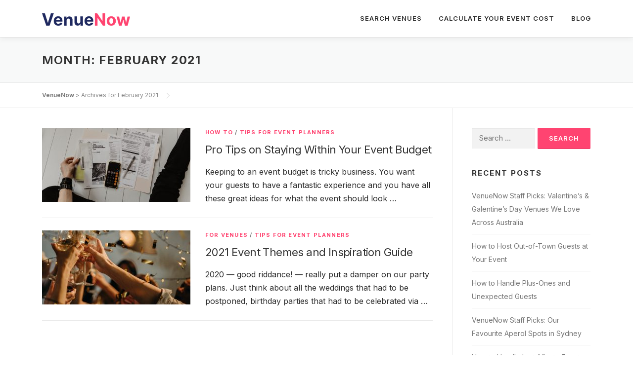

--- FILE ---
content_type: text/html; charset=UTF-8
request_url: https://venuenow.com/blog/2021/02/
body_size: 12760
content:
<!DOCTYPE html>
<html lang="en-AU">
<head>
<meta charset="UTF-8">
<meta name="viewport" content="width=device-width, initial-scale=1">
<link rel="profile" href="http://gmpg.org/xfn/11">
<meta name='robots' content='noindex, follow' />

	<!-- This site is optimized with the Yoast SEO plugin v19.9 - https://yoast.com/wordpress/plugins/seo/ -->
	<title>February 2021 | VenueNow</title>
	<meta property="og:locale" content="en_US" />
	<meta property="og:type" content="website" />
	<meta property="og:title" content="February 2021 | VenueNow" />
	<meta property="og:url" content="https://venuenow.com/blog/2021/02/" />
	<meta property="og:site_name" content="VenueNow" />
	<meta name="twitter:card" content="summary_large_image" />
	<script type="application/ld+json" class="yoast-schema-graph">{"@context":"https://schema.org","@graph":[{"@type":"CollectionPage","@id":"https://venuenow.com/blog/2021/02/","url":"https://venuenow.com/blog/2021/02/","name":"February 2021 | VenueNow","isPartOf":{"@id":"https://venuenow.com/blog/#website"},"primaryImageOfPage":{"@id":"https://venuenow.com/blog/2021/02/#primaryimage"},"image":{"@id":"https://venuenow.com/blog/2021/02/#primaryimage"},"thumbnailUrl":"https://venuenow.com/blog/wp-content/uploads/2021/02/kelly-sikkema-xoU52jUVUXA-unsplash-min-scaled.jpg","breadcrumb":{"@id":"https://venuenow.com/blog/2021/02/#breadcrumb"},"inLanguage":"en-AU","about":{"@id":""}},{"@type":"ImageObject","inLanguage":"en-AU","@id":"https://venuenow.com/blog/2021/02#primaryimage","url":"https://venuenow.com/blog/wp-content/uploads/2021/02/kelly-sikkema-xoU52jUVUXA-unsplash-min-scaled.jpg","contentUrl":"https://venuenow.com/blog/wp-content/uploads/2021/02/kelly-sikkema-xoU52jUVUXA-unsplash-min-scaled.jpg","width":2560,"height":1469,"caption":"Pro Tips on Staying Within Your Event Budget"},{"@type":"BreadcrumbList","@id":"https://venuenow.com/blog/2021/02/#breadcrumb","itemListElement":[{"@type":"ListItem","position":1,"name":"VenueNow","item":"https://venuenow.com/blog/"},{"@type":"ListItem","position":2,"name":"Archives for February 2021"}]},{"@type":"WebSite","@id":"https://venuenow.com/blog/#website","url":"https://venuenow.com/blog/","name":"VenueNow","description":"A hub for the latest VenueNow news, updates and content","publisher":{"@id":"https://venuenow.com/blog/#organization"},"potentialAction":[{"@type":"SearchAction","target":{"@type":"EntryPoint","urlTemplate":"https://venuenow.com/blog/?s={search_term_string}"},"query-input":"required name=search_term_string"}],"inLanguage":"en-AU"},{"@type":"Organization","@id":"https://venuenow.com/blog/#organization","name":"VenueNow","url":"https://venuenow.com/blog/","logo":{"@type":"ImageObject","inLanguage":"en-AU","@id":"https://venuenow.com/blog/#/schema/logo/image/","url":"https://venuenow.com/blog/wp-content/uploads/2020/11/cropped-VN-Logo-512.png","contentUrl":"https://venuenow.com/blog/wp-content/uploads/2020/11/cropped-VN-Logo-512.png","width":512,"height":72,"caption":"VenueNow"},"image":{"@id":"https://venuenow.com/blog/#/schema/logo/image/"}}]}</script>
	<!-- / Yoast SEO plugin. -->


<link rel='dns-prefetch' href='//venuenow.com' />
<link rel='dns-prefetch' href='//js.hs-scripts.com' />
<link rel='dns-prefetch' href='//fonts.googleapis.com' />
<link rel='dns-prefetch' href='//s.w.org' />
<link rel="alternate" type="application/rss+xml" title="VenueNow &raquo; Feed" href="https://venuenow.com/blog/feed/" />
<link rel="alternate" type="application/rss+xml" title="VenueNow &raquo; Comments Feed" href="https://venuenow.com/blog/comments/feed/" />
		<!-- This site uses the Google Analytics by MonsterInsights plugin v8.9.1 - Using Analytics tracking - https://www.monsterinsights.com/ -->
							<script
				src="//www.googletagmanager.com/gtag/js?id=UA-168190801-1"  data-cfasync="false" data-wpfc-render="false" type="text/javascript" async></script>
			<script data-cfasync="false" data-wpfc-render="false" type="text/javascript">
				var mi_version = '8.9.1';
				var mi_track_user = true;
				var mi_no_track_reason = '';
				
								var disableStrs = [
															'ga-disable-UA-168190801-1',
									];

				/* Function to detect opted out users */
				function __gtagTrackerIsOptedOut() {
					for (var index = 0; index < disableStrs.length; index++) {
						if (document.cookie.indexOf(disableStrs[index] + '=true') > -1) {
							return true;
						}
					}

					return false;
				}

				/* Disable tracking if the opt-out cookie exists. */
				if (__gtagTrackerIsOptedOut()) {
					for (var index = 0; index < disableStrs.length; index++) {
						window[disableStrs[index]] = true;
					}
				}

				/* Opt-out function */
				function __gtagTrackerOptout() {
					for (var index = 0; index < disableStrs.length; index++) {
						document.cookie = disableStrs[index] + '=true; expires=Thu, 31 Dec 2099 23:59:59 UTC; path=/';
						window[disableStrs[index]] = true;
					}
				}

				if ('undefined' === typeof gaOptout) {
					function gaOptout() {
						__gtagTrackerOptout();
					}
				}
								window.dataLayer = window.dataLayer || [];

				window.MonsterInsightsDualTracker = {
					helpers: {},
					trackers: {},
				};
				if (mi_track_user) {
					function __gtagDataLayer() {
						dataLayer.push(arguments);
					}

					function __gtagTracker(type, name, parameters) {
						if (!parameters) {
							parameters = {};
						}

						if (parameters.send_to) {
							__gtagDataLayer.apply(null, arguments);
							return;
						}

						if (type === 'event') {
							
														parameters.send_to = monsterinsights_frontend.ua;
							__gtagDataLayer(type, name, parameters);
													} else {
							__gtagDataLayer.apply(null, arguments);
						}
					}

					__gtagTracker('js', new Date());
					__gtagTracker('set', {
						'developer_id.dZGIzZG': true,
											});
															__gtagTracker('config', 'UA-168190801-1', {"forceSSL":"true","link_attribution":"true"} );
										window.gtag = __gtagTracker;										(function () {
						/* https://developers.google.com/analytics/devguides/collection/analyticsjs/ */
						/* ga and __gaTracker compatibility shim. */
						var noopfn = function () {
							return null;
						};
						var newtracker = function () {
							return new Tracker();
						};
						var Tracker = function () {
							return null;
						};
						var p = Tracker.prototype;
						p.get = noopfn;
						p.set = noopfn;
						p.send = function () {
							var args = Array.prototype.slice.call(arguments);
							args.unshift('send');
							__gaTracker.apply(null, args);
						};
						var __gaTracker = function () {
							var len = arguments.length;
							if (len === 0) {
								return;
							}
							var f = arguments[len - 1];
							if (typeof f !== 'object' || f === null || typeof f.hitCallback !== 'function') {
								if ('send' === arguments[0]) {
									var hitConverted, hitObject = false, action;
									if ('event' === arguments[1]) {
										if ('undefined' !== typeof arguments[3]) {
											hitObject = {
												'eventAction': arguments[3],
												'eventCategory': arguments[2],
												'eventLabel': arguments[4],
												'value': arguments[5] ? arguments[5] : 1,
											}
										}
									}
									if ('pageview' === arguments[1]) {
										if ('undefined' !== typeof arguments[2]) {
											hitObject = {
												'eventAction': 'page_view',
												'page_path': arguments[2],
											}
										}
									}
									if (typeof arguments[2] === 'object') {
										hitObject = arguments[2];
									}
									if (typeof arguments[5] === 'object') {
										Object.assign(hitObject, arguments[5]);
									}
									if ('undefined' !== typeof arguments[1].hitType) {
										hitObject = arguments[1];
										if ('pageview' === hitObject.hitType) {
											hitObject.eventAction = 'page_view';
										}
									}
									if (hitObject) {
										action = 'timing' === arguments[1].hitType ? 'timing_complete' : hitObject.eventAction;
										hitConverted = mapArgs(hitObject);
										__gtagTracker('event', action, hitConverted);
									}
								}
								return;
							}

							function mapArgs(args) {
								var arg, hit = {};
								var gaMap = {
									'eventCategory': 'event_category',
									'eventAction': 'event_action',
									'eventLabel': 'event_label',
									'eventValue': 'event_value',
									'nonInteraction': 'non_interaction',
									'timingCategory': 'event_category',
									'timingVar': 'name',
									'timingValue': 'value',
									'timingLabel': 'event_label',
									'page': 'page_path',
									'location': 'page_location',
									'title': 'page_title',
								};
								for (arg in args) {
																		if (!(!args.hasOwnProperty(arg) || !gaMap.hasOwnProperty(arg))) {
										hit[gaMap[arg]] = args[arg];
									} else {
										hit[arg] = args[arg];
									}
								}
								return hit;
							}

							try {
								f.hitCallback();
							} catch (ex) {
							}
						};
						__gaTracker.create = newtracker;
						__gaTracker.getByName = newtracker;
						__gaTracker.getAll = function () {
							return [];
						};
						__gaTracker.remove = noopfn;
						__gaTracker.loaded = true;
						window['__gaTracker'] = __gaTracker;
					})();
									} else {
										console.log("");
					(function () {
						function __gtagTracker() {
							return null;
						}

						window['__gtagTracker'] = __gtagTracker;
						window['gtag'] = __gtagTracker;
					})();
									}
			</script>
				<!-- / Google Analytics by MonsterInsights -->
		<script type="text/javascript">
window._wpemojiSettings = {"baseUrl":"https:\/\/s.w.org\/images\/core\/emoji\/14.0.0\/72x72\/","ext":".png","svgUrl":"https:\/\/s.w.org\/images\/core\/emoji\/14.0.0\/svg\/","svgExt":".svg","source":{"concatemoji":"https:\/\/venuenow.com\/blog\/wp-includes\/js\/wp-emoji-release.min.js?ver=6.0.6"}};
/*! This file is auto-generated */
!function(e,a,t){var n,r,o,i=a.createElement("canvas"),p=i.getContext&&i.getContext("2d");function s(e,t){var a=String.fromCharCode,e=(p.clearRect(0,0,i.width,i.height),p.fillText(a.apply(this,e),0,0),i.toDataURL());return p.clearRect(0,0,i.width,i.height),p.fillText(a.apply(this,t),0,0),e===i.toDataURL()}function c(e){var t=a.createElement("script");t.src=e,t.defer=t.type="text/javascript",a.getElementsByTagName("head")[0].appendChild(t)}for(o=Array("flag","emoji"),t.supports={everything:!0,everythingExceptFlag:!0},r=0;r<o.length;r++)t.supports[o[r]]=function(e){if(!p||!p.fillText)return!1;switch(p.textBaseline="top",p.font="600 32px Arial",e){case"flag":return s([127987,65039,8205,9895,65039],[127987,65039,8203,9895,65039])?!1:!s([55356,56826,55356,56819],[55356,56826,8203,55356,56819])&&!s([55356,57332,56128,56423,56128,56418,56128,56421,56128,56430,56128,56423,56128,56447],[55356,57332,8203,56128,56423,8203,56128,56418,8203,56128,56421,8203,56128,56430,8203,56128,56423,8203,56128,56447]);case"emoji":return!s([129777,127995,8205,129778,127999],[129777,127995,8203,129778,127999])}return!1}(o[r]),t.supports.everything=t.supports.everything&&t.supports[o[r]],"flag"!==o[r]&&(t.supports.everythingExceptFlag=t.supports.everythingExceptFlag&&t.supports[o[r]]);t.supports.everythingExceptFlag=t.supports.everythingExceptFlag&&!t.supports.flag,t.DOMReady=!1,t.readyCallback=function(){t.DOMReady=!0},t.supports.everything||(n=function(){t.readyCallback()},a.addEventListener?(a.addEventListener("DOMContentLoaded",n,!1),e.addEventListener("load",n,!1)):(e.attachEvent("onload",n),a.attachEvent("onreadystatechange",function(){"complete"===a.readyState&&t.readyCallback()})),(e=t.source||{}).concatemoji?c(e.concatemoji):e.wpemoji&&e.twemoji&&(c(e.twemoji),c(e.wpemoji)))}(window,document,window._wpemojiSettings);
</script>
<style type="text/css">
img.wp-smiley,
img.emoji {
	display: inline !important;
	border: none !important;
	box-shadow: none !important;
	height: 1em !important;
	width: 1em !important;
	margin: 0 0.07em !important;
	vertical-align: -0.1em !important;
	background: none !important;
	padding: 0 !important;
}
</style>
	<style id='wp-block-library-inline-css' type='text/css'>
:root{--wp-admin-theme-color:#007cba;--wp-admin-theme-color--rgb:0,124,186;--wp-admin-theme-color-darker-10:#006ba1;--wp-admin-theme-color-darker-10--rgb:0,107,161;--wp-admin-theme-color-darker-20:#005a87;--wp-admin-theme-color-darker-20--rgb:0,90,135;--wp-admin-border-width-focus:2px}@media (-webkit-min-device-pixel-ratio:2),(min-resolution:192dpi){:root{--wp-admin-border-width-focus:1.5px}}:root{--wp--preset--font-size--normal:16px;--wp--preset--font-size--huge:42px}:root .has-very-light-gray-background-color{background-color:#eee}:root .has-very-dark-gray-background-color{background-color:#313131}:root .has-very-light-gray-color{color:#eee}:root .has-very-dark-gray-color{color:#313131}:root .has-vivid-green-cyan-to-vivid-cyan-blue-gradient-background{background:linear-gradient(135deg,#00d084,#0693e3)}:root .has-purple-crush-gradient-background{background:linear-gradient(135deg,#34e2e4,#4721fb 50%,#ab1dfe)}:root .has-hazy-dawn-gradient-background{background:linear-gradient(135deg,#faaca8,#dad0ec)}:root .has-subdued-olive-gradient-background{background:linear-gradient(135deg,#fafae1,#67a671)}:root .has-atomic-cream-gradient-background{background:linear-gradient(135deg,#fdd79a,#004a59)}:root .has-nightshade-gradient-background{background:linear-gradient(135deg,#330968,#31cdcf)}:root .has-midnight-gradient-background{background:linear-gradient(135deg,#020381,#2874fc)}.has-regular-font-size{font-size:1em}.has-larger-font-size{font-size:2.625em}.has-normal-font-size{font-size:var(--wp--preset--font-size--normal)}.has-huge-font-size{font-size:var(--wp--preset--font-size--huge)}.has-text-align-center{text-align:center}.has-text-align-left{text-align:left}.has-text-align-right{text-align:right}#end-resizable-editor-section{display:none}.aligncenter{clear:both}.items-justified-left{justify-content:flex-start}.items-justified-center{justify-content:center}.items-justified-right{justify-content:flex-end}.items-justified-space-between{justify-content:space-between}.screen-reader-text{border:0;clip:rect(1px,1px,1px,1px);-webkit-clip-path:inset(50%);clip-path:inset(50%);height:1px;margin:-1px;overflow:hidden;padding:0;position:absolute;width:1px;word-wrap:normal!important}.screen-reader-text:focus{background-color:#ddd;clip:auto!important;-webkit-clip-path:none;clip-path:none;color:#444;display:block;font-size:1em;height:auto;left:5px;line-height:normal;padding:15px 23px 14px;text-decoration:none;top:5px;width:auto;z-index:100000}html :where(.has-border-color),html :where([style*=border-width]){border-style:solid}html :where(img[class*=wp-image-]){height:auto;max-width:100%}
</style>
<link rel='stylesheet' id='onepress-fonts-css'  href='https://fonts.googleapis.com/css?family=Raleway%3A400%2C500%2C600%2C700%2C300%2C100%2C800%2C900%7COpen+Sans%3A400%2C300%2C300italic%2C400italic%2C600%2C600italic%2C700%2C700italic&#038;subset=latin%2Clatin-ext&#038;ver=2.2.4' type='text/css' media='all' />
<link rel='stylesheet' id='onepress-animate-css'  href='https://venuenow.com/blog/wp-content/themes/onepress/assets/css/animate.min.css?ver=2.2.4' type='text/css' media='all' />
<link rel='stylesheet' id='onepress-fa-css'  href='https://venuenow.com/blog/wp-content/themes/onepress/assets/css/font-awesome.min.css?ver=4.7.0' type='text/css' media='all' />
<link rel='stylesheet' id='onepress-bootstrap-css'  href='https://venuenow.com/blog/wp-content/themes/onepress/assets/css/bootstrap.min.css?ver=2.2.4' type='text/css' media='all' />
<link rel='stylesheet' id='onepress-style-css'  href='https://venuenow.com/blog/wp-content/themes/onepress/style.css?ver=6.0.6' type='text/css' media='all' />
<style id='onepress-style-inline-css' type='text/css'>
.site-logo-div img{height:25px;width:auto}#main .video-section section.hero-slideshow-wrapper{background:transparent}.hero-slideshow-wrapper:after{position:absolute;top:0px;left:0px;width:100%;height:100%;background-color:rgba(0,0,0,0.3);display:block;content:""}.body-desktop .parallax-hero .hero-slideshow-wrapper:after{display:none!important}#parallax-hero>.parallax-bg::before{background-color:rgba(0,0,0,0.3);opacity:1}.body-desktop .parallax-hero .hero-slideshow-wrapper:after{display:none!important}a,.screen-reader-text:hover,.screen-reader-text:active,.screen-reader-text:focus,.header-social a,.onepress-menu a:hover,.onepress-menu ul li a:hover,.onepress-menu li.onepress-current-item>a,.onepress-menu ul li.current-menu-item>a,.onepress-menu>li a.menu-actived,.onepress-menu.onepress-menu-mobile li.onepress-current-item>a,.site-footer a,.site-footer .footer-social a:hover,.site-footer .btt a:hover,.highlight,#comments .comment .comment-wrapper .comment-meta .comment-time:hover,#comments .comment .comment-wrapper .comment-meta .comment-reply-link:hover,#comments .comment .comment-wrapper .comment-meta .comment-edit-link:hover,.btn-theme-primary-outline,.sidebar .widget a:hover,.section-services .service-item .service-image i,.counter_item .counter__number,.team-member .member-thumb .member-profile a:hover,.icon-background-default{color:#ff4471}input[type="reset"],input[type="submit"],input[type="submit"],input[type="reset"]:hover,input[type="submit"]:hover,input[type="submit"]:hover .nav-links a:hover,.btn-theme-primary,.btn-theme-primary-outline:hover,.section-testimonials .card-theme-primary,.woocommerce #respond input#submit,.woocommerce a.button,.woocommerce button.button,.woocommerce input.button,.woocommerce button.button.alt,.pirate-forms-submit-button,.pirate-forms-submit-button:hover,input[type="reset"],input[type="submit"],input[type="submit"],.pirate-forms-submit-button,.contact-form div.wpforms-container-full .wpforms-form .wpforms-submit,.contact-form div.wpforms-container-full .wpforms-form .wpforms-submit:hover,.nav-links a:hover,.nav-links a.current,.nav-links .page-numbers:hover,.nav-links .page-numbers.current{background:#ff4471}.btn-theme-primary-outline,.btn-theme-primary-outline:hover,.pricing__item:hover,.section-testimonials .card-theme-primary,.entry-content blockquote{border-color:#ff4471}.feature-item:hover .icon-background-default{color:#202960}.onepress-menu>li>a{color:#2c2c2c}.onepress-menu>li>a:hover,.onepress-menu>li.onepress-current-item>a{color:#ff4471;-webkit-transition:all 0.5s ease-in-out;-moz-transition:all 0.5s ease-in-out;-o-transition:all 0.5s ease-in-out;transition:all 0.5s ease-in-out}#page .site-branding .site-title,#page .site-branding .site-text-logo{color:#2c2c2c}.site-footer .site-info,.site-footer .btt a{background-color:#e5e5e5}.site-footer .site-info{color:#2c2c2c}.site-footer .btt a,.site-footer .site-info a{color:#2c2c2c}#footer-widgets{}.gallery-carousel .g-item{padding:0px 10px}.gallery-carousel{margin-left:-10px;margin-right:-10px}.gallery-grid .g-item,.gallery-masonry .g-item .inner{padding:10px}.gallery-grid,.gallery-masonry{margin:-10px}
</style>
<link rel='stylesheet' id='onepress-gallery-lightgallery-css'  href='https://venuenow.com/blog/wp-content/themes/onepress/assets/css/lightgallery.css?ver=6.0.6' type='text/css' media='all' />
<script type='text/javascript' src='https://venuenow.com/blog/wp-content/plugins/google-analytics-for-wordpress/assets/js/frontend-gtag.min.js?ver=8.9.1' id='monsterinsights-frontend-script-js'></script>
<script data-cfasync="false" data-wpfc-render="false" type="text/javascript" id='monsterinsights-frontend-script-js-extra'>/* <![CDATA[ */
var monsterinsights_frontend = {"js_events_tracking":"true","download_extensions":"doc,pdf,ppt,zip,xls,docx,pptx,xlsx","inbound_paths":"[{\"path\":\"\\\/go\\\/\",\"label\":\"affiliate\"},{\"path\":\"\\\/recommend\\\/\",\"label\":\"affiliate\"}]","home_url":"https:\/\/venuenow.com\/blog","hash_tracking":"false","ua":"UA-168190801-1","v4_id":""};/* ]]> */
</script>
<script type='text/javascript' id='jquery-core-js-extra'>
/* <![CDATA[ */
var onepress_js_settings = {"onepress_disable_animation":"1","onepress_disable_sticky_header":"","onepress_vertical_align_menu":"","hero_animation":"flipInX","hero_speed":"5000","hero_fade":"750","hero_duration":"5000","hero_disable_preload":"","is_home":"","gallery_enable":"1","is_rtl":""};
/* ]]> */
</script>
<script type='text/javascript' src='https://venuenow.com/blog/wp-includes/js/jquery/jquery.min.js?ver=3.6.0' id='jquery-core-js'></script>
<script type='text/javascript' src='https://venuenow.com/blog/wp-includes/js/jquery/jquery-migrate.min.js?ver=3.3.2' id='jquery-migrate-js'></script>
<link rel="https://api.w.org/" href="https://venuenow.com/blog/wp-json/" /><link rel="EditURI" type="application/rsd+xml" title="RSD" href="https://venuenow.com/blog/xmlrpc.php?rsd" />
<link rel="wlwmanifest" type="application/wlwmanifest+xml" href="https://venuenow.com/blog/wp-includes/wlwmanifest.xml" /> 
<meta name="generator" content="WordPress 6.0.6" />
<script>(function(w, d) { w.CollectId = "60b1afa971cedf60ec1a1605"; var h = d.head || d.getElementsByTagName("head")[0]; var s = d.createElement("script"); s.setAttribute("type", "text/javascript"); s.async=true; s.setAttribute("src", "https://collectcdn.com/launcher.js"); h.appendChild(s); })(window, document);</script><script type="text/javascript">var CollectChatWordpress = true;</script>
			<!-- DO NOT COPY THIS SNIPPET! Start of Page Analytics Tracking for HubSpot WordPress plugin v10.1.24-->
			<script type="text/javascript" class="hsq-set-content-id" data-content-id="listing-page">
				var _hsq = _hsq || [];
				_hsq.push(["setContentType", "listing-page"]);
			</script>
			<!-- DO NOT COPY THIS SNIPPET! End of Page Analytics Tracking for HubSpot WordPress plugin -->
					<script>
			document.documentElement.className = document.documentElement.className.replace( 'no-js', 'js' );
		</script>
				<style>
			.no-js img.lazyload { display: none; }
			figure.wp-block-image img.lazyloading { min-width: 150px; }
							.lazyload, .lazyloading { opacity: 0; }
				.lazyloaded {
					opacity: 1;
					transition: opacity 400ms;
					transition-delay: 0ms;
				}
					</style>
		<link rel="icon" href="https://venuenow.com/blog/wp-content/uploads/2021/05/cropped-cropped-VN-Favicon-32x32.png" sizes="32x32" />
<link rel="icon" href="https://venuenow.com/blog/wp-content/uploads/2021/05/cropped-cropped-VN-Favicon-192x192.png" sizes="192x192" />
<link rel="apple-touch-icon" href="https://venuenow.com/blog/wp-content/uploads/2021/05/cropped-cropped-VN-Favicon-180x180.png" />
<meta name="msapplication-TileImage" content="https://venuenow.com/blog/wp-content/uploads/2021/05/cropped-cropped-VN-Favicon-270x270.png" />
		<style type="text/css" id="wp-custom-css">
			.site-info { display: none; }

/* Remove meta data */
.entry-meta .byline, .entry-meta .cat-links { display: none; }
.entry-meta .posted-on { display: none; }

.entry-header h1{
    text-align: center;
}

p { 
font-size:16px; 
} 

p { 
color:#2c2c2c; 
} 

h1 { 
	font-size: 40px;
	font-weight: bold; 
}

ul {
  color: #2c2c2c;
	font-size: 16px;
}

ol {
  color: #2c2c2c;
	font-size: 16px;
}

table {
  color: #2c2c2c;
  border: 1px solid #e5e5e5;
	font-size: 16px;
}		</style>
		<!-- Google Tag Manager -->
<script>(function(w,d,s,l,i){w[l]=w[l]||[];w[l].push({'gtm.start':
new Date().getTime(),event:'gtm.js'});var f=d.getElementsByTagName(s)[0],
j=d.createElement(s),dl=l!='dataLayer'?'&l='+l:'';j.async=true;j.src=
'https://www.googletagmanager.com/gtm.js?id='+i+dl;f.parentNode.insertBefore(j,f);
})(window,document,'script','dataLayer','GTM-PKLZBN6');</script>
<!-- End Google Tag Manager -->
</head>

<body class="archive date wp-custom-logo group-blog animation-disable">
<!-- Google Tag Manager (noscript) -->
<noscript><iframe 
height="0" width="0" style="display:none;visibility:hidden" data-src="https://www.googletagmanager.com/ns.html?id=GTM-PKLZBN6" class="lazyload" src="[data-uri]"></iframe></noscript>
<!-- End Google Tag Manager (noscript) -->
<div id="page" class="hfeed site">
	<a class="skip-link screen-reader-text" href="#content">Skip to content</a>
    <div id="header-section" class="h-on-top no-transparent">		<header id="masthead" class="site-header header-contained is-sticky no-scroll no-t h-on-top" role="banner">
			<div class="container">
				<div class="site-branding">
				<div class="site-brand-inner has-logo-img no-desc"><div class="site-logo-div"><a href="https://venuenow.com" class="custom-logo-link  no-t-logo" rel="home" itemprop="url"><img width="512" height="72"   alt="VenueNow" itemprop="logo" data-srcset="https://venuenow.com/blog/wp-content/uploads/2020/11/VN-Logo-512.png 2x" data-src="https://venuenow.com/blog/wp-content/uploads/2020/11/cropped-VN-Logo-512.png" class="custom-logo lazyload" src="[data-uri]" /><noscript><img width="512" height="72" src="https://venuenow.com/blog/wp-content/uploads/2020/11/cropped-VN-Logo-512.png" class="custom-logo" alt="VenueNow" itemprop="logo" srcset="https://venuenow.com/blog/wp-content/uploads/2020/11/VN-Logo-512.png 2x" /></noscript></a></div></div>				</div>
				<div class="header-right-wrapper">
					<a href="#0" id="nav-toggle">Menu<span></span></a>
					<nav id="site-navigation" class="main-navigation" role="navigation">
						<ul class="onepress-menu">
							<li id="menu-item-17" class="menu-item menu-item-type-custom menu-item-object-custom menu-item-17"><a href="https://venuenow.com/search">Search Venues</a></li>
<li id="menu-item-124551" class="menu-item menu-item-type-custom menu-item-object-custom menu-item-124551"><a href="https://form.venuenow.com/event-price-calculator">Calculate Your Event Cost</a></li>
<li id="menu-item-54710" class="menu-item menu-item-type-custom menu-item-object-custom menu-item-home menu-item-54710"><a href="https://venuenow.com/blog">Blog</a></li>
						</ul>
					</nav>
					<!-- #site-navigation -->
				</div>
			</div>
		</header><!-- #masthead -->
		</div>
	<div id="content" class="site-content">

		<div class="page-header">
			<div class="container">
				<h1 class="page-title">Month: <span>February 2021</span></h1>							</div>
		</div>

		        <div class="breadcrumbs" typeof="BreadcrumbList" vocab="http://schema.org/">
			<div class="container">
            <span><span><a href="https://venuenow.com/blog/">VenueNow</a> &gt; <span class="breadcrumb_last" aria-current="page">Archives for February 2021</span></span></span>            </div>
        </div>
        
		<div id="content-inside" class="container right-sidebar">
			<div id="primary" class="content-area">
				<main id="main" class="site-main" role="main">

				
										
						<article id="post-54073" class="list-article clearfix post-54073 post type-post status-publish format-standard has-post-thumbnail hentry category-how-to category-tips-event-planners tag-event-budget tag-event-guides tag-event-planners tag-event-planning tag-event-planning-help tag-event-planning-tips tag-how-to">
		<div class="list-article-thumb">
		<a href="https://venuenow.com/blog/pro-tips-on-staying-within-your-event-budget/">
			<img width="300" height="150"   alt="Pro Tips on Staying Within Your Event Budget" data-src="https://venuenow.com/blog/wp-content/uploads/2021/02/kelly-sikkema-xoU52jUVUXA-unsplash-min-300x150.jpg" class="attachment-onepress-blog-small size-onepress-blog-small wp-post-image lazyload" src="[data-uri]" /><noscript><img width="300" height="150" src="https://venuenow.com/blog/wp-content/uploads/2021/02/kelly-sikkema-xoU52jUVUXA-unsplash-min-300x150.jpg" class="attachment-onepress-blog-small size-onepress-blog-small wp-post-image" alt="Pro Tips on Staying Within Your Event Budget" /></noscript>		</a>
	</div>
	
	<div class="list-article-content">
					<div class="list-article-meta">
				<a href="https://venuenow.com/blog/category/guides/how-to/" rel="category tag">How To</a> / <a href="https://venuenow.com/blog/category/guides/tips-event-planners/" rel="category tag">Tips for Event Planners</a>			</div>
						<header class="entry-header">
			<h2 class="entry-title"><a href="https://venuenow.com/blog/pro-tips-on-staying-within-your-event-budget/" rel="bookmark">Pro Tips on Staying Within Your Event Budget</a></h2>		</header><!-- .entry-header -->
						<div class="entry-excerpt">
			<p>Keeping to an event budget is tricky business. You want your guests to have a fantastic experience and you have all these great ideas for what the event should look &#8230;</p>
		</div><!-- .entry-content -->
					</div>

</article><!-- #post-## -->

					
						<article id="post-54048" class="list-article clearfix post-54048 post type-post status-publish format-standard has-post-thumbnail hentry category-for-venues category-tips-event-planners tag-event-guides tag-event-planners tag-event-planning tag-event-trends tag-events tag-venues">
		<div class="list-article-thumb">
		<a href="https://venuenow.com/blog/2021-event-themes-and-inspiration-guide/">
			<img width="300" height="150"   alt="2021 Event Trends and Inspiration Guide" loading="lazy" data-src="https://venuenow.com/blog/wp-content/uploads/2021/02/pexels-cottonbro-3171837-min-300x150.jpg" class="attachment-onepress-blog-small size-onepress-blog-small wp-post-image lazyload" src="[data-uri]" /><noscript><img width="300" height="150" src="https://venuenow.com/blog/wp-content/uploads/2021/02/pexels-cottonbro-3171837-min-300x150.jpg" class="attachment-onepress-blog-small size-onepress-blog-small wp-post-image" alt="2021 Event Trends and Inspiration Guide" loading="lazy" /></noscript>		</a>
	</div>
	
	<div class="list-article-content">
					<div class="list-article-meta">
				<a href="https://venuenow.com/blog/category/for-venues/" rel="category tag">For Venues</a> / <a href="https://venuenow.com/blog/category/guides/tips-event-planners/" rel="category tag">Tips for Event Planners</a>			</div>
						<header class="entry-header">
			<h2 class="entry-title"><a href="https://venuenow.com/blog/2021-event-themes-and-inspiration-guide/" rel="bookmark">2021 Event Themes and Inspiration Guide</a></h2>		</header><!-- .entry-header -->
						<div class="entry-excerpt">
			<p>2020 — good riddance! — really put a damper on our party plans. Just think about all the weddings that had to be postponed, birthday parties that had to be celebrated via &#8230;</p>
		</div><!-- .entry-content -->
					</div>

</article><!-- #post-## -->

					
					
				
				</main><!-- #main -->
			</div><!-- #primary -->

                            
<div id="secondary" class="widget-area sidebar" role="complementary">
	<aside id="search-2" class="widget widget_search"><form role="search" method="get" class="search-form" action="https://venuenow.com/blog/">
				<label>
					<span class="screen-reader-text">Search for:</span>
					<input type="search" class="search-field" placeholder="Search &hellip;" value="" name="s" />
				</label>
				<input type="submit" class="search-submit" value="Search" />
			</form></aside>
		<aside id="recent-posts-2" class="widget widget_recent_entries">
		<h2 class="widget-title">Recent Posts</h2>
		<ul>
											<li>
					<a href="https://venuenow.com/blog/venuenow-staff-picks-valentines-galentines-day-venues-we-love-across-australia/">VenueNow Staff Picks: Valentine’s &#038; Galentine’s Day Venues We Love Across Australia</a>
									</li>
											<li>
					<a href="https://venuenow.com/blog/how-to-host-out-of-town-guests-at-your-event/">How to Host Out-of-Town Guests at Your Event</a>
									</li>
											<li>
					<a href="https://venuenow.com/blog/how-to-handle-plus-ones-and-unexpected-guests/">How to Handle Plus-Ones and Unexpected Guests</a>
									</li>
											<li>
					<a href="https://venuenow.com/blog/venuenow-staff-picks-our-favourite-aperol-spots-in-sydney/">VenueNow Staff Picks: Our Favourite Aperol Spots in Sydney</a>
									</li>
											<li>
					<a href="https://venuenow.com/blog/how-to-handle-last-minute-event-cancellations/">How to Handle Last-Minute Event Cancellations</a>
									</li>
					</ul>

		</aside><aside id="categories-2" class="widget widget_categories"><h2 class="widget-title">Categories</h2>
			<ul>
					<li class="cat-item cat-item-57"><a href="https://venuenow.com/blog/category/venue-showcase/around-town/">Around Town</a>
</li>
	<li class="cat-item cat-item-51"><a href="https://venuenow.com/blog/category/guides/ask-an-expert/">Ask an Expert</a>
</li>
	<li class="cat-item cat-item-1090"><a href="https://venuenow.com/blog/category/events/social-events/birthday-party/">Birthday Party</a>
</li>
	<li class="cat-item cat-item-1097"><a href="https://venuenow.com/blog/category/locations/brisbane/">Brisbane</a>
</li>
	<li class="cat-item cat-item-1104"><a href="https://venuenow.com/blog/category/locations/canberra/">Canberra</a>
</li>
	<li class="cat-item cat-item-1101"><a href="https://venuenow.com/blog/category/events/corporate-events/christmas-party/">Christmas Party</a>
</li>
	<li class="cat-item cat-item-1105"><a href="https://venuenow.com/blog/category/events/corporate-events/conference/">Conference</a>
</li>
	<li class="cat-item cat-item-1114"><a href="https://venuenow.com/blog/category/events/corporate-events/">Corporate Events</a>
</li>
	<li class="cat-item cat-item-1106"><a href="https://venuenow.com/blog/category/events/corporate-events/corporate-function/">Corporate Function</a>
</li>
	<li class="cat-item cat-item-1103"><a href="https://venuenow.com/blog/category/events/corporate-events/corporate-retreat/">Corporate Retreat</a>
</li>
	<li class="cat-item cat-item-1109"><a href="https://venuenow.com/blog/category/events/corporate-events/end-of-financial-year/">End of Financial Year</a>
</li>
	<li class="cat-item cat-item-1091"><a href="https://venuenow.com/blog/category/events/wedding/engagement-party/">Engagement Party</a>
</li>
	<li class="cat-item cat-item-384"><a href="https://venuenow.com/blog/category/for-venues/event-sales/">Event Sales</a>
</li>
	<li class="cat-item cat-item-37"><a href="https://venuenow.com/blog/category/events/">Events</a>
</li>
	<li class="cat-item cat-item-779"><a href="https://venuenow.com/blog/category/venue-showcase/featured-venues/">Featured Venues</a>
</li>
	<li class="cat-item cat-item-340"><a href="https://venuenow.com/blog/category/venue-showcase/featured-workspaces/">Featured Workspaces</a>
</li>
	<li class="cat-item cat-item-84"><a href="https://venuenow.com/blog/category/for-venues/">For Venues</a>
</li>
	<li class="cat-item cat-item-1115"><a href="https://venuenow.com/blog/category/guides/">Guides</a>
</li>
	<li class="cat-item cat-item-1110"><a href="https://venuenow.com/blog/category/events/wedding/hens-party/">Hens Party</a>
</li>
	<li class="cat-item cat-item-345"><a href="https://venuenow.com/blog/category/for-venues/hosts/">Hosts</a>
</li>
	<li class="cat-item cat-item-468"><a href="https://venuenow.com/blog/category/guides/how-to/">How To</a>
</li>
	<li class="cat-item cat-item-55"><a href="https://venuenow.com/blog/category/for-venues/interviews/">Interviews</a>
</li>
	<li class="cat-item cat-item-1089"><a href="https://venuenow.com/blog/category/events/social-events/kids-party/">Kids Party</a>
</li>
	<li class="cat-item cat-item-1094"><a href="https://venuenow.com/blog/category/locations/">Locations</a>
</li>
	<li class="cat-item cat-item-1102"><a href="https://venuenow.com/blog/category/events/corporate-events/meeting/">Meeting</a>
</li>
	<li class="cat-item cat-item-1095"><a href="https://venuenow.com/blog/category/locations/melbourne/">Melbourne</a>
</li>
	<li class="cat-item cat-item-380"><a href="https://venuenow.com/blog/category/venue-showcase/new-venues/">New Venues</a>
</li>
	<li class="cat-item cat-item-344"><a href="https://venuenow.com/blog/category/news-and-announcements/">News and Announcements</a>
</li>
	<li class="cat-item cat-item-1098"><a href="https://venuenow.com/blog/category/locations/perth/">Perth</a>
</li>
	<li class="cat-item cat-item-342"><a href="https://venuenow.com/blog/category/guides/pricing-guides/">Pricing Guides</a>
</li>
	<li class="cat-item cat-item-1116"><a href="https://venuenow.com/blog/category/events/social-events/private-dining/">Private Dining</a>
</li>
	<li class="cat-item cat-item-1112"><a href="https://venuenow.com/blog/category/events/corporate-events/product-launch/">Product Launch</a>
</li>
	<li class="cat-item cat-item-1093"><a href="https://venuenow.com/blog/category/events/corporate-events/school-formal/">School Formal</a>
</li>
	<li class="cat-item cat-item-1113"><a href="https://venuenow.com/blog/category/events/social-events/">Social Events</a>
</li>
	<li class="cat-item cat-item-1096"><a href="https://venuenow.com/blog/category/locations/sydney/">Sydney</a>
</li>
	<li class="cat-item cat-item-339"><a href="https://venuenow.com/blog/category/guides/tips-and-hacks/">Tips &amp; Hacks</a>
</li>
	<li class="cat-item cat-item-1080"><a href="https://venuenow.com/blog/category/guides/tips-tricks-for-businesses/">Tips &amp; Tricks for Businesses</a>
</li>
	<li class="cat-item cat-item-355"><a href="https://venuenow.com/blog/category/guides/tips-event-planners/">Tips for Event Planners</a>
</li>
	<li class="cat-item cat-item-50"><a href="https://venuenow.com/blog/category/venue-showcase/top-spots/">Top Spots</a>
</li>
	<li class="cat-item cat-item-1"><a href="https://venuenow.com/blog/category/uncategorised/">Uncategorised</a>
</li>
	<li class="cat-item cat-item-1092"><a href="https://venuenow.com/blog/category/events/social-events/valentines-day/">Valentines Day</a>
</li>
	<li class="cat-item cat-item-1099"><a href="https://venuenow.com/blog/category/for-venues/venue-manager-guides/">Venue Manager Guides</a>
</li>
	<li class="cat-item cat-item-17"><a href="https://venuenow.com/blog/category/venue-showcase/">Venue Showcase</a>
</li>
	<li class="cat-item cat-item-214"><a href="https://venuenow.com/blog/category/for-venues/venuenow-events/">VenueNow Events</a>
</li>
	<li class="cat-item cat-item-1100"><a href="https://venuenow.com/blog/category/events/wedding/">Wedding</a>
</li>
			</ul>

			</aside><aside id="archives-2" class="widget widget_archive"><h2 class="widget-title">Archives</h2>
			<ul>
					<li><a href='https://venuenow.com/blog/2026/01/'>January 2026</a></li>
	<li><a href='https://venuenow.com/blog/2025/12/'>December 2025</a></li>
	<li><a href='https://venuenow.com/blog/2025/11/'>November 2025</a></li>
	<li><a href='https://venuenow.com/blog/2025/10/'>October 2025</a></li>
	<li><a href='https://venuenow.com/blog/2025/09/'>September 2025</a></li>
	<li><a href='https://venuenow.com/blog/2025/08/'>August 2025</a></li>
	<li><a href='https://venuenow.com/blog/2025/07/'>July 2025</a></li>
	<li><a href='https://venuenow.com/blog/2025/06/'>June 2025</a></li>
	<li><a href='https://venuenow.com/blog/2025/05/'>May 2025</a></li>
	<li><a href='https://venuenow.com/blog/2025/04/'>April 2025</a></li>
	<li><a href='https://venuenow.com/blog/2025/03/'>March 2025</a></li>
	<li><a href='https://venuenow.com/blog/2025/02/'>February 2025</a></li>
	<li><a href='https://venuenow.com/blog/2025/01/'>January 2025</a></li>
	<li><a href='https://venuenow.com/blog/2024/12/'>December 2024</a></li>
	<li><a href='https://venuenow.com/blog/2024/11/'>November 2024</a></li>
	<li><a href='https://venuenow.com/blog/2024/10/'>October 2024</a></li>
	<li><a href='https://venuenow.com/blog/2024/09/'>September 2024</a></li>
	<li><a href='https://venuenow.com/blog/2024/08/'>August 2024</a></li>
	<li><a href='https://venuenow.com/blog/2024/07/'>July 2024</a></li>
	<li><a href='https://venuenow.com/blog/2024/06/'>June 2024</a></li>
	<li><a href='https://venuenow.com/blog/2024/05/'>May 2024</a></li>
	<li><a href='https://venuenow.com/blog/2024/04/'>April 2024</a></li>
	<li><a href='https://venuenow.com/blog/2024/03/'>March 2024</a></li>
	<li><a href='https://venuenow.com/blog/2024/02/'>February 2024</a></li>
	<li><a href='https://venuenow.com/blog/2022/02/'>February 2022</a></li>
	<li><a href='https://venuenow.com/blog/2022/01/'>January 2022</a></li>
	<li><a href='https://venuenow.com/blog/2021/08/'>August 2021</a></li>
	<li><a href='https://venuenow.com/blog/2021/07/'>July 2021</a></li>
	<li><a href='https://venuenow.com/blog/2021/06/'>June 2021</a></li>
	<li><a href='https://venuenow.com/blog/2021/05/'>May 2021</a></li>
	<li><a href='https://venuenow.com/blog/2021/04/'>April 2021</a></li>
	<li><a href='https://venuenow.com/blog/2021/02/' aria-current="page">February 2021</a></li>
	<li><a href='https://venuenow.com/blog/2020/11/'>November 2020</a></li>
	<li><a href='https://venuenow.com/blog/2020/10/'>October 2020</a></li>
	<li><a href='https://venuenow.com/blog/2020/03/'>March 2020</a></li>
	<li><a href='https://venuenow.com/blog/2019/11/'>November 2019</a></li>
	<li><a href='https://venuenow.com/blog/2019/10/'>October 2019</a></li>
	<li><a href='https://venuenow.com/blog/2019/09/'>September 2019</a></li>
	<li><a href='https://venuenow.com/blog/2019/08/'>August 2019</a></li>
	<li><a href='https://venuenow.com/blog/2019/07/'>July 2019</a></li>
	<li><a href='https://venuenow.com/blog/2019/06/'>June 2019</a></li>
	<li><a href='https://venuenow.com/blog/2019/05/'>May 2019</a></li>
	<li><a href='https://venuenow.com/blog/2019/04/'>April 2019</a></li>
	<li><a href='https://venuenow.com/blog/2019/03/'>March 2019</a></li>
	<li><a href='https://venuenow.com/blog/2019/02/'>February 2019</a></li>
	<li><a href='https://venuenow.com/blog/2019/01/'>January 2019</a></li>
	<li><a href='https://venuenow.com/blog/2018/12/'>December 2018</a></li>
	<li><a href='https://venuenow.com/blog/2018/11/'>November 2018</a></li>
	<li><a href='https://venuenow.com/blog/2018/10/'>October 2018</a></li>
	<li><a href='https://venuenow.com/blog/2018/09/'>September 2018</a></li>
	<li><a href='https://venuenow.com/blog/2018/08/'>August 2018</a></li>
	<li><a href='https://venuenow.com/blog/2018/07/'>July 2018</a></li>
	<li><a href='https://venuenow.com/blog/2018/06/'>June 2018</a></li>
	<li><a href='https://venuenow.com/blog/2018/05/'>May 2018</a></li>
	<li><a href='https://venuenow.com/blog/2018/04/'>April 2018</a></li>
	<li><a href='https://venuenow.com/blog/2018/03/'>March 2018</a></li>
	<li><a href='https://venuenow.com/blog/2018/02/'>February 2018</a></li>
	<li><a href='https://venuenow.com/blog/2018/01/'>January 2018</a></li>
	<li><a href='https://venuenow.com/blog/2017/12/'>December 2017</a></li>
	<li><a href='https://venuenow.com/blog/2017/11/'>November 2017</a></li>
	<li><a href='https://venuenow.com/blog/2017/10/'>October 2017</a></li>
	<li><a href='https://venuenow.com/blog/2017/09/'>September 2017</a></li>
	<li><a href='https://venuenow.com/blog/2017/08/'>August 2017</a></li>
	<li><a href='https://venuenow.com/blog/2017/07/'>July 2017</a></li>
	<li><a href='https://venuenow.com/blog/2017/06/'>June 2017</a></li>
	<li><a href='https://venuenow.com/blog/2017/05/'>May 2017</a></li>
	<li><a href='https://venuenow.com/blog/2017/04/'>April 2017</a></li>
	<li><a href='https://venuenow.com/blog/2017/03/'>March 2017</a></li>
	<li><a href='https://venuenow.com/blog/2017/02/'>February 2017</a></li>
	<li><a href='https://venuenow.com/blog/2017/01/'>January 2017</a></li>
	<li><a href='https://venuenow.com/blog/2016/10/'>October 2016</a></li>
	<li><a href='https://venuenow.com/blog/2016/09/'>September 2016</a></li>
			</ul>

			</aside></div><!-- #secondary -->
            
		</div><!--#content-inside -->
	</div><!-- #content -->

    <footer id="colophon" class="site-footer" role="contentinfo">
        		
        <div class="site-info">
            <div class="container">
                                    <div class="btt">
                        <a class="back-to-top" href="#page" title="Back To Top"><i class="fa fa-angle-double-up wow flash" data-wow-duration="2s"></i></a>
                    </div>
                                		Copyright &copy; 2026 VenueNow		<span class="sep"> &ndash; </span>
		<a href="https://www.famethemes.com/themes/onepress">OnePress</a> theme by FameThemes		            </div>
        </div>
        <!-- .site-info -->

    </footer><!-- #colophon -->
    </div><!-- #page -->


<link rel='stylesheet' id='font-awesome-5-css'  href='https://venuenow.com/blog/wp-content/plugins/bb-plugin/fonts/fontawesome/5.15.4/css/all.min.css?ver=2.6.0.3' type='text/css' media='all' />
<link rel='stylesheet' id='jquery-bxslider-css'  href='https://venuenow.com/blog/wp-content/plugins/bb-plugin/css/jquery.bxslider.css?ver=2.6.0.3' type='text/css' media='all' />
<link rel='stylesheet' id='fl-builder-layout-54073-css'  href='https://venuenow.com/blog/wp-content/uploads/bb-plugin/cache/54073-layout.css?ver=3861f70648d8b80918f53bbd2dfd5513' type='text/css' media='all' />
<link rel='stylesheet' id='fl-builder-layout-54048-css'  href='https://venuenow.com/blog/wp-content/uploads/bb-plugin/cache/54048-layout-partial.css?ver=0e169e589a70f22fcf8c798f07a9cb12' type='text/css' media='all' />
<link rel='stylesheet' id='fl-builder-google-fonts-cb75d07c886820f83d710cb109f5245d-css'  href='//fonts.googleapis.com/css?family=Inter%3A600%2C400%2C700&#038;ver=6.0.6' type='text/css' media='all' />
<style id='global-styles-inline-css' type='text/css'>
body{--wp--preset--color--black: #000000;--wp--preset--color--cyan-bluish-gray: #abb8c3;--wp--preset--color--white: #ffffff;--wp--preset--color--pale-pink: #f78da7;--wp--preset--color--vivid-red: #cf2e2e;--wp--preset--color--luminous-vivid-orange: #ff6900;--wp--preset--color--luminous-vivid-amber: #fcb900;--wp--preset--color--light-green-cyan: #7bdcb5;--wp--preset--color--vivid-green-cyan: #00d084;--wp--preset--color--pale-cyan-blue: #8ed1fc;--wp--preset--color--vivid-cyan-blue: #0693e3;--wp--preset--color--vivid-purple: #9b51e0;--wp--preset--gradient--vivid-cyan-blue-to-vivid-purple: linear-gradient(135deg,rgba(6,147,227,1) 0%,rgb(155,81,224) 100%);--wp--preset--gradient--light-green-cyan-to-vivid-green-cyan: linear-gradient(135deg,rgb(122,220,180) 0%,rgb(0,208,130) 100%);--wp--preset--gradient--luminous-vivid-amber-to-luminous-vivid-orange: linear-gradient(135deg,rgba(252,185,0,1) 0%,rgba(255,105,0,1) 100%);--wp--preset--gradient--luminous-vivid-orange-to-vivid-red: linear-gradient(135deg,rgba(255,105,0,1) 0%,rgb(207,46,46) 100%);--wp--preset--gradient--very-light-gray-to-cyan-bluish-gray: linear-gradient(135deg,rgb(238,238,238) 0%,rgb(169,184,195) 100%);--wp--preset--gradient--cool-to-warm-spectrum: linear-gradient(135deg,rgb(74,234,220) 0%,rgb(151,120,209) 20%,rgb(207,42,186) 40%,rgb(238,44,130) 60%,rgb(251,105,98) 80%,rgb(254,248,76) 100%);--wp--preset--gradient--blush-light-purple: linear-gradient(135deg,rgb(255,206,236) 0%,rgb(152,150,240) 100%);--wp--preset--gradient--blush-bordeaux: linear-gradient(135deg,rgb(254,205,165) 0%,rgb(254,45,45) 50%,rgb(107,0,62) 100%);--wp--preset--gradient--luminous-dusk: linear-gradient(135deg,rgb(255,203,112) 0%,rgb(199,81,192) 50%,rgb(65,88,208) 100%);--wp--preset--gradient--pale-ocean: linear-gradient(135deg,rgb(255,245,203) 0%,rgb(182,227,212) 50%,rgb(51,167,181) 100%);--wp--preset--gradient--electric-grass: linear-gradient(135deg,rgb(202,248,128) 0%,rgb(113,206,126) 100%);--wp--preset--gradient--midnight: linear-gradient(135deg,rgb(2,3,129) 0%,rgb(40,116,252) 100%);--wp--preset--duotone--dark-grayscale: url('#wp-duotone-dark-grayscale');--wp--preset--duotone--grayscale: url('#wp-duotone-grayscale');--wp--preset--duotone--purple-yellow: url('#wp-duotone-purple-yellow');--wp--preset--duotone--blue-red: url('#wp-duotone-blue-red');--wp--preset--duotone--midnight: url('#wp-duotone-midnight');--wp--preset--duotone--magenta-yellow: url('#wp-duotone-magenta-yellow');--wp--preset--duotone--purple-green: url('#wp-duotone-purple-green');--wp--preset--duotone--blue-orange: url('#wp-duotone-blue-orange');--wp--preset--font-size--small: 13px;--wp--preset--font-size--medium: 20px;--wp--preset--font-size--large: 36px;--wp--preset--font-size--x-large: 42px;}.has-black-color{color: var(--wp--preset--color--black) !important;}.has-cyan-bluish-gray-color{color: var(--wp--preset--color--cyan-bluish-gray) !important;}.has-white-color{color: var(--wp--preset--color--white) !important;}.has-pale-pink-color{color: var(--wp--preset--color--pale-pink) !important;}.has-vivid-red-color{color: var(--wp--preset--color--vivid-red) !important;}.has-luminous-vivid-orange-color{color: var(--wp--preset--color--luminous-vivid-orange) !important;}.has-luminous-vivid-amber-color{color: var(--wp--preset--color--luminous-vivid-amber) !important;}.has-light-green-cyan-color{color: var(--wp--preset--color--light-green-cyan) !important;}.has-vivid-green-cyan-color{color: var(--wp--preset--color--vivid-green-cyan) !important;}.has-pale-cyan-blue-color{color: var(--wp--preset--color--pale-cyan-blue) !important;}.has-vivid-cyan-blue-color{color: var(--wp--preset--color--vivid-cyan-blue) !important;}.has-vivid-purple-color{color: var(--wp--preset--color--vivid-purple) !important;}.has-black-background-color{background-color: var(--wp--preset--color--black) !important;}.has-cyan-bluish-gray-background-color{background-color: var(--wp--preset--color--cyan-bluish-gray) !important;}.has-white-background-color{background-color: var(--wp--preset--color--white) !important;}.has-pale-pink-background-color{background-color: var(--wp--preset--color--pale-pink) !important;}.has-vivid-red-background-color{background-color: var(--wp--preset--color--vivid-red) !important;}.has-luminous-vivid-orange-background-color{background-color: var(--wp--preset--color--luminous-vivid-orange) !important;}.has-luminous-vivid-amber-background-color{background-color: var(--wp--preset--color--luminous-vivid-amber) !important;}.has-light-green-cyan-background-color{background-color: var(--wp--preset--color--light-green-cyan) !important;}.has-vivid-green-cyan-background-color{background-color: var(--wp--preset--color--vivid-green-cyan) !important;}.has-pale-cyan-blue-background-color{background-color: var(--wp--preset--color--pale-cyan-blue) !important;}.has-vivid-cyan-blue-background-color{background-color: var(--wp--preset--color--vivid-cyan-blue) !important;}.has-vivid-purple-background-color{background-color: var(--wp--preset--color--vivid-purple) !important;}.has-black-border-color{border-color: var(--wp--preset--color--black) !important;}.has-cyan-bluish-gray-border-color{border-color: var(--wp--preset--color--cyan-bluish-gray) !important;}.has-white-border-color{border-color: var(--wp--preset--color--white) !important;}.has-pale-pink-border-color{border-color: var(--wp--preset--color--pale-pink) !important;}.has-vivid-red-border-color{border-color: var(--wp--preset--color--vivid-red) !important;}.has-luminous-vivid-orange-border-color{border-color: var(--wp--preset--color--luminous-vivid-orange) !important;}.has-luminous-vivid-amber-border-color{border-color: var(--wp--preset--color--luminous-vivid-amber) !important;}.has-light-green-cyan-border-color{border-color: var(--wp--preset--color--light-green-cyan) !important;}.has-vivid-green-cyan-border-color{border-color: var(--wp--preset--color--vivid-green-cyan) !important;}.has-pale-cyan-blue-border-color{border-color: var(--wp--preset--color--pale-cyan-blue) !important;}.has-vivid-cyan-blue-border-color{border-color: var(--wp--preset--color--vivid-cyan-blue) !important;}.has-vivid-purple-border-color{border-color: var(--wp--preset--color--vivid-purple) !important;}.has-vivid-cyan-blue-to-vivid-purple-gradient-background{background: var(--wp--preset--gradient--vivid-cyan-blue-to-vivid-purple) !important;}.has-light-green-cyan-to-vivid-green-cyan-gradient-background{background: var(--wp--preset--gradient--light-green-cyan-to-vivid-green-cyan) !important;}.has-luminous-vivid-amber-to-luminous-vivid-orange-gradient-background{background: var(--wp--preset--gradient--luminous-vivid-amber-to-luminous-vivid-orange) !important;}.has-luminous-vivid-orange-to-vivid-red-gradient-background{background: var(--wp--preset--gradient--luminous-vivid-orange-to-vivid-red) !important;}.has-very-light-gray-to-cyan-bluish-gray-gradient-background{background: var(--wp--preset--gradient--very-light-gray-to-cyan-bluish-gray) !important;}.has-cool-to-warm-spectrum-gradient-background{background: var(--wp--preset--gradient--cool-to-warm-spectrum) !important;}.has-blush-light-purple-gradient-background{background: var(--wp--preset--gradient--blush-light-purple) !important;}.has-blush-bordeaux-gradient-background{background: var(--wp--preset--gradient--blush-bordeaux) !important;}.has-luminous-dusk-gradient-background{background: var(--wp--preset--gradient--luminous-dusk) !important;}.has-pale-ocean-gradient-background{background: var(--wp--preset--gradient--pale-ocean) !important;}.has-electric-grass-gradient-background{background: var(--wp--preset--gradient--electric-grass) !important;}.has-midnight-gradient-background{background: var(--wp--preset--gradient--midnight) !important;}.has-small-font-size{font-size: var(--wp--preset--font-size--small) !important;}.has-medium-font-size{font-size: var(--wp--preset--font-size--medium) !important;}.has-large-font-size{font-size: var(--wp--preset--font-size--large) !important;}.has-x-large-font-size{font-size: var(--wp--preset--font-size--x-large) !important;}
</style>
<script type='text/javascript' id='leadin-script-loader-js-js-extra'>
/* <![CDATA[ */
var leadin_wordpress = {"userRole":"visitor","pageType":"archive","leadinPluginVersion":"10.1.24"};
/* ]]> */
</script>
<script type='text/javascript' src='https://js.hs-scripts.com/6961421.js?integration=WordPress&#038;ver=10.1.24' async defer id='hs-script-loader'></script>
<script type='text/javascript' src='https://venuenow.com/blog/wp-content/themes/onepress/assets/js/plugins.js?ver=2.2.4' id='onepress-js-plugins-js'></script>
<script type='text/javascript' src='https://venuenow.com/blog/wp-content/themes/onepress/assets/js/bootstrap.min.js?ver=2.2.4' id='onepress-js-bootstrap-js'></script>
<script type='text/javascript' src='https://venuenow.com/blog/wp-content/themes/onepress/assets/js/theme.js?ver=2.2.4' id='onepress-theme-js'></script>
<script type='text/javascript' src='https://venuenow.com/blog/wp-content/plugins/wp-smushit/app/assets/js/smush-lazy-load.min.js?ver=3.12.3' id='smush-lazy-load-js'></script>
<script type='text/javascript' src='https://venuenow.com/blog/wp-content/plugins/bb-plugin/js/jquery.easing.min.js?ver=1.4' id='jquery-easing-js'></script>
<script type='text/javascript' src='https://venuenow.com/blog/wp-content/plugins/bb-plugin/js/jquery.fitvids.min.js?ver=1.2' id='jquery-fitvids-js'></script>
<script type='text/javascript' src='https://venuenow.com/blog/wp-content/plugins/bb-plugin/js/jquery.bxslider.min.js?ver=2.6.0.3' id='jquery-bxslider-js'></script>
<script type='text/javascript' src='https://venuenow.com/blog/wp-content/uploads/bb-plugin/cache/54073-layout.js?ver=0794013ec5ca32bb2d559e5de4a4b564' id='fl-builder-layout-54073-js'></script>

</body>
</html>

--- FILE ---
content_type: text/css
request_url: https://venuenow.com/blog/wp-content/uploads/bb-plugin/cache/54073-layout.css?ver=3861f70648d8b80918f53bbd2dfd5513
body_size: 5224
content:
.fl-builder-content *,.fl-builder-content *:before,.fl-builder-content *:after {-webkit-box-sizing: border-box;-moz-box-sizing: border-box;box-sizing: border-box;}.fl-row:before,.fl-row:after,.fl-row-content:before,.fl-row-content:after,.fl-col-group:before,.fl-col-group:after,.fl-col:before,.fl-col:after,.fl-module:before,.fl-module:after,.fl-module-content:before,.fl-module-content:after {display: table;content: " ";}.fl-row:after,.fl-row-content:after,.fl-col-group:after,.fl-col:after,.fl-module:after,.fl-module-content:after {clear: both;}.fl-clear {clear: both;}.fl-clearfix:before,.fl-clearfix:after {display: table;content: " ";}.fl-clearfix:after {clear: both;}.sr-only {position: absolute;width: 1px;height: 1px;padding: 0;overflow: hidden;clip: rect(0,0,0,0);white-space: nowrap;border: 0;}.fl-visible-large,.fl-visible-large-medium,.fl-visible-medium,.fl-visible-medium-mobile,.fl-visible-mobile,.fl-col-group .fl-visible-medium.fl-col,.fl-col-group .fl-visible-medium-mobile.fl-col,.fl-col-group .fl-visible-mobile.fl-col {display: none;}.fl-row,.fl-row-content {margin-left: auto;margin-right: auto;min-width: 0;}.fl-row-content-wrap {position: relative;}.fl-builder-mobile .fl-row-bg-photo .fl-row-content-wrap {background-attachment: scroll;}.fl-row-bg-video,.fl-row-bg-video .fl-row-content,.fl-row-bg-embed,.fl-row-bg-embed .fl-row-content {position: relative;}.fl-row-bg-video .fl-bg-video,.fl-row-bg-embed .fl-bg-embed-code {bottom: 0;left: 0;overflow: hidden;position: absolute;right: 0;top: 0;}.fl-row-bg-video .fl-bg-video video,.fl-row-bg-embed .fl-bg-embed-code video {bottom: 0;left: 0px;max-width: none;position: absolute;right: 0;top: 0px;}.fl-row-bg-video .fl-bg-video iframe,.fl-row-bg-embed .fl-bg-embed-code iframe {pointer-events: none;width: 100vw;height: 56.25vw; max-width: none;min-height: 100vh;min-width: 177.77vh; position: absolute;top: 50%;left: 50%;transform: translate(-50%, -50%);-ms-transform: translate(-50%, -50%); -webkit-transform: translate(-50%, -50%); }.fl-bg-video-fallback {background-position: 50% 50%;background-repeat: no-repeat;background-size: cover;bottom: 0px;left: 0px;position: absolute;right: 0px;top: 0px;}.fl-row-bg-slideshow,.fl-row-bg-slideshow .fl-row-content {position: relative;}.fl-row .fl-bg-slideshow {bottom: 0;left: 0;overflow: hidden;position: absolute;right: 0;top: 0;z-index: 0;}.fl-builder-edit .fl-row .fl-bg-slideshow * {bottom: 0;height: auto !important;left: 0;position: absolute !important;right: 0;top: 0;}.fl-row-bg-overlay .fl-row-content-wrap:after {border-radius: inherit;content: '';display: block;position: absolute;top: 0;right: 0;bottom: 0;left: 0;z-index: 0;}.fl-row-bg-overlay .fl-row-content {position: relative;z-index: 1;}.fl-row-custom-height .fl-row-content-wrap {display: -webkit-box;display: -webkit-flex;display: -ms-flexbox;display: flex;min-height: 100vh;}.fl-row-overlap-top .fl-row-content-wrap {display: -webkit-inline-box;display: -webkit-inline-flex;display: -moz-inline-box;display: -ms-inline-flexbox;display: inline-flex;width: 100%;}.fl-row-custom-height .fl-row-content-wrap {min-height: 0;}.fl-row-full-height .fl-row-content,.fl-row-custom-height .fl-row-content {-webkit-box-flex: 1 1 auto; -moz-box-flex: 1 1 auto;-webkit-flex: 1 1 auto;-ms-flex: 1 1 auto;flex: 1 1 auto;}.fl-row-full-height .fl-row-full-width.fl-row-content,.fl-row-custom-height .fl-row-full-width.fl-row-content {max-width: 100%;width: 100%;}.fl-builder-ie-11 .fl-row.fl-row-full-height:not(.fl-visible-medium):not(.fl-visible-medium-mobile):not(.fl-visible-mobile),.fl-builder-ie-11 .fl-row.fl-row-custom-height:not(.fl-visible-medium):not(.fl-visible-medium-mobile):not(.fl-visible-mobile) {display: flex;flex-direction: column;height: 100%;}.fl-builder-ie-11 .fl-row-full-height .fl-row-content-wrap,.fl-builder-ie-11 .fl-row-custom-height .fl-row-content-wrap {height: auto;}.fl-builder-ie-11 .fl-row-full-height .fl-row-content,.fl-builder-ie-11 .fl-row-custom-height .fl-row-content {flex: 0 0 auto;flex-basis: 100%;margin: 0;}.fl-builder-ie-11 .fl-row-full-height.fl-row-align-top .fl-row-content,.fl-builder-ie-11 .fl-row-full-height.fl-row-align-bottom .fl-row-content,.fl-builder-ie-11 .fl-row-custom-height.fl-row-align-top .fl-row-content,.fl-builder-ie-11 .fl-row-custom-height.fl-row-align-bottom .fl-row-content {margin: 0 auto;}.fl-builder-ie-11 .fl-row-full-height.fl-row-align-center .fl-col-group:not(.fl-col-group-equal-height),.fl-builder-ie-11 .fl-row-custom-height.fl-row-align-center .fl-col-group:not(.fl-col-group-equal-height) {display: flex;align-items: center;justify-content: center;-webkit-align-items: center;-webkit-box-align: center;-webkit-box-pack: center;-webkit-justify-content: center;-ms-flex-align: center;-ms-flex-pack: center;}.fl-row-full-height.fl-row-align-center .fl-row-content-wrap,.fl-row-custom-height.fl-row-align-center .fl-row-content-wrap {align-items: center;justify-content: center;-webkit-align-items: center;-webkit-box-align: center;-webkit-box-pack: center;-webkit-justify-content: center;-ms-flex-align: center;-ms-flex-pack: center;}.fl-row-full-height.fl-row-align-bottom .fl-row-content-wrap,.fl-row-custom-height.fl-row-align-bottom .fl-row-content-wrap {align-items: flex-end;justify-content: flex-end;-webkit-align-items: flex-end;-webkit-justify-content: flex-end;-webkit-box-align: end;-webkit-box-pack: end;-ms-flex-align: end;-ms-flex-pack: end;}.fl-builder-ie-11 .fl-row-full-height.fl-row-align-bottom .fl-row-content-wrap,.fl-builder-ie-11 .fl-row-custom-height.fl-row-align-bottom .fl-row-content-wrap {justify-content: flex-start;-webkit-justify-content: flex-start;}.fl-col-group-equal-height,.fl-col-group-equal-height .fl-col,.fl-col-group-equal-height .fl-col-content{display: -webkit-box;display: -webkit-flex;display: -ms-flexbox;display: flex;}.fl-col-group-equal-height{-webkit-flex-wrap: wrap;-ms-flex-wrap: wrap;flex-wrap: wrap;width: 100%;}.fl-col-group-equal-height.fl-col-group-has-child-loading {-webkit-flex-wrap: nowrap;-ms-flex-wrap: nowrap;flex-wrap: nowrap;}.fl-col-group-equal-height .fl-col,.fl-col-group-equal-height .fl-col-content{-webkit-box-flex: 1 1 auto; -moz-box-flex: 1 1 auto;-webkit-flex: 1 1 auto;-ms-flex: 1 1 auto;flex: 1 1 auto;}.fl-col-group-equal-height .fl-col-content{-webkit-box-orient: vertical; -webkit-box-direction: normal;-webkit-flex-direction: column;-ms-flex-direction: column;flex-direction: column; flex-shrink: 1; min-width: 1px; max-width: 100%;width: 100%;}.fl-col-group-equal-height:before,.fl-col-group-equal-height .fl-col:before,.fl-col-group-equal-height .fl-col-content:before,.fl-col-group-equal-height:after,.fl-col-group-equal-height .fl-col:after,.fl-col-group-equal-height .fl-col-content:after{content: none;}.fl-col-group-nested.fl-col-group-equal-height.fl-col-group-align-top .fl-col-content,.fl-col-group-equal-height.fl-col-group-align-top .fl-col-content {justify-content: flex-start;-webkit-justify-content: flex-start;}.fl-col-group-nested.fl-col-group-equal-height.fl-col-group-align-center .fl-col-content,.fl-col-group-equal-height.fl-col-group-align-center .fl-col-content {align-items: center;justify-content: center;-webkit-align-items: center;-webkit-box-align: center;-webkit-box-pack: center;-webkit-justify-content: center;-ms-flex-align: center;-ms-flex-pack: center;}.fl-col-group-nested.fl-col-group-equal-height.fl-col-group-align-bottom .fl-col-content,.fl-col-group-equal-height.fl-col-group-align-bottom .fl-col-content {justify-content: flex-end;-webkit-justify-content: flex-end;-webkit-box-align: end;-webkit-box-pack: end;-ms-flex-pack: end;}.fl-col-group-equal-height.fl-col-group-align-center .fl-module,.fl-col-group-equal-height.fl-col-group-align-center .fl-col-group {width: 100%;}.fl-builder-ie-11 .fl-col-group-equal-height,.fl-builder-ie-11 .fl-col-group-equal-height .fl-col,.fl-builder-ie-11 .fl-col-group-equal-height .fl-col-content,.fl-builder-ie-11 .fl-col-group-equal-height .fl-module,.fl-col-group-equal-height.fl-col-group-align-center .fl-col-group {min-height: 1px;}.fl-col {float: left;min-height: 1px;}.fl-col-bg-overlay .fl-col-content {position: relative;}.fl-col-bg-overlay .fl-col-content:after {border-radius: inherit;content: '';display: block;position: absolute;top: 0;right: 0;bottom: 0;left: 0;z-index: 0;}.fl-col-bg-overlay .fl-module {position: relative;z-index: 2;}.fl-module img {max-width: 100%;}.fl-builder-module-template {margin: 0 auto;max-width: 1100px;padding: 20px;}.fl-builder-content a.fl-button,.fl-builder-content a.fl-button:visited {border-radius: 4px;-moz-border-radius: 4px;-webkit-border-radius: 4px;display: inline-block;font-size: 16px;font-weight: normal;line-height: 18px;padding: 12px 24px;text-decoration: none;text-shadow: none;}.fl-builder-content .fl-button:hover {text-decoration: none;}.fl-builder-content .fl-button:active {position: relative;top: 1px;}.fl-builder-content .fl-button-width-full .fl-button {display: block;text-align: center;}.fl-builder-content .fl-button-width-custom .fl-button {display: inline-block;text-align: center;max-width: 100%;}.fl-builder-content .fl-button-left {text-align: left;}.fl-builder-content .fl-button-center {text-align: center;}.fl-builder-content .fl-button-right {text-align: right;}.fl-builder-content .fl-button i {font-size: 1.3em;height: auto;margin-right:8px;vertical-align: middle;width: auto;}.fl-builder-content .fl-button i.fl-button-icon-after {margin-left: 8px;margin-right: 0;}.fl-builder-content .fl-button-has-icon .fl-button-text {vertical-align: middle;}.fl-icon-wrap {display: inline-block;}.fl-icon {display: table-cell;vertical-align: middle;}.fl-icon a {text-decoration: none;}.fl-icon i {float: right;height: auto;width: auto;}.fl-icon i:before {border: none !important;height: auto;width: auto;}.fl-icon-text {display: table-cell;text-align: left;padding-left: 15px;vertical-align: middle;}.fl-icon-text-empty {display: none;}.fl-icon-text *:last-child {margin: 0 !important;padding: 0 !important;}.fl-icon-text a {text-decoration: none;}.fl-icon-text span {display: block;}.fl-icon-text span.mce-edit-focus {min-width: 1px;}.fl-photo {line-height: 0;position: relative;}.fl-photo-align-left {text-align: left;}.fl-photo-align-center {text-align: center;}.fl-photo-align-right {text-align: right;}.fl-photo-content {display: inline-block;line-height: 0;position: relative;max-width: 100%;}.fl-photo-img-svg {width: 100%;}.fl-photo-content img {display: inline;height: auto;max-width: 100%;}.fl-photo-crop-circle img {-webkit-border-radius: 100%;-moz-border-radius: 100%;border-radius: 100%;}.fl-photo-caption {font-size: 13px;line-height: 18px;overflow: hidden;text-overflow: ellipsis;}.fl-photo-caption-below {padding-bottom: 20px;padding-top: 10px;}.fl-photo-caption-hover {background: rgba(0,0,0,0.7);bottom: 0;color: #fff;left: 0;opacity: 0;filter: alpha(opacity = 0);padding: 10px 15px;position: absolute;right: 0;-webkit-transition:opacity 0.3s ease-in;-moz-transition:opacity 0.3s ease-in;transition:opacity 0.3s ease-in;}.fl-photo-content:hover .fl-photo-caption-hover {opacity: 100;filter: alpha(opacity = 100);}.fl-builder-pagination,.fl-builder-pagination-load-more {padding: 40px 0;}.fl-builder-pagination ul.page-numbers {list-style: none;margin: 0;padding: 0;text-align: center;}.fl-builder-pagination li {display: inline-block;list-style: none;margin: 0;padding: 0;}.fl-builder-pagination li a.page-numbers,.fl-builder-pagination li span.page-numbers {border: 1px solid #e6e6e6;display: inline-block;padding: 5px 10px;margin: 0 0 5px;}.fl-builder-pagination li a.page-numbers:hover,.fl-builder-pagination li span.current {background: #f5f5f5;text-decoration: none;}.fl-slideshow,.fl-slideshow * {-webkit-box-sizing: content-box;-moz-box-sizing: content-box;box-sizing: content-box;}.fl-slideshow .fl-slideshow-image img {max-width: none !important;}.fl-slideshow-social {line-height: 0 !important;}.fl-slideshow-social * {margin: 0 !important;}.fl-builder-content .bx-wrapper .bx-viewport {background: transparent;border: none;box-shadow: none;-moz-box-shadow: none;-webkit-box-shadow: none;left: 0;}.mfp-wrap button.mfp-arrow,.mfp-wrap button.mfp-arrow:active,.mfp-wrap button.mfp-arrow:hover,.mfp-wrap button.mfp-arrow:focus {background: transparent !important;border: none !important;outline: none;position: absolute;top: 50%;box-shadow: none !important;-moz-box-shadow: none !important;-webkit-box-shadow: none !important;}.mfp-wrap .mfp-close,.mfp-wrap .mfp-close:active,.mfp-wrap .mfp-close:hover,.mfp-wrap .mfp-close:focus {background: transparent !important;border: none !important;outline: none;position: absolute;top: 0;box-shadow: none !important;-moz-box-shadow: none !important;-webkit-box-shadow: none !important;}.admin-bar .mfp-wrap .mfp-close,.admin-bar .mfp-wrap .mfp-close:active,.admin-bar .mfp-wrap .mfp-close:hover,.admin-bar .mfp-wrap .mfp-close:focus {top: 32px!important;}img.mfp-img {padding: 0;}.mfp-counter {display: none;}.mfp-wrap .mfp-preloader.fa {font-size: 30px;}.fl-form-field {margin-bottom: 15px;}.fl-form-field input.fl-form-error {border-color: #DD6420;}.fl-form-error-message {clear: both;color: #DD6420;display: none;padding-top: 8px;font-size: 12px;font-weight: lighter;}.fl-form-button-disabled {opacity: 0.5;}.fl-animation {opacity: 0;}.fl-builder-preview .fl-animation,.fl-builder-edit .fl-animation,.fl-animated {opacity: 1;}.fl-animated {animation-fill-mode: both;-webkit-animation-fill-mode: both;}.fl-button.fl-button-icon-animation i {width: 0 !important;opacity: 0;-ms-filter: "alpha(opacity=0)";transition: all 0.2s ease-out;-webkit-transition: all 0.2s ease-out;}.fl-button.fl-button-icon-animation:hover i {opacity: 1! important;-ms-filter: "alpha(opacity=100)";}.fl-button.fl-button-icon-animation i.fl-button-icon-after {margin-left: 0px !important;}.fl-button.fl-button-icon-animation:hover i.fl-button-icon-after {margin-left: 10px !important;}.fl-button.fl-button-icon-animation i.fl-button-icon-before {margin-right: 0 !important;}.fl-button.fl-button-icon-animation:hover i.fl-button-icon-before {margin-right: 20px !important;margin-left: -10px;}.single:not(.woocommerce).single-fl-builder-template .fl-content {width: 100%;}.fl-builder-layer {position: absolute;top:0;left:0;right: 0;bottom: 0;z-index: 0;pointer-events: none;overflow: hidden;}.fl-builder-shape-layer {z-index: 0;}.fl-builder-shape-layer.fl-builder-bottom-edge-layer {z-index: 1;}.fl-row-bg-overlay .fl-builder-shape-layer {z-index: 1;}.fl-row-bg-overlay .fl-builder-shape-layer.fl-builder-bottom-edge-layer {z-index: 2;}.fl-row-has-layers .fl-row-content {z-index: 1;}.fl-row-bg-overlay .fl-row-content {z-index: 2;}.fl-builder-layer > * {display: block;position: absolute;top:0;left:0;width: 100%;}.fl-builder-layer + .fl-row-content {position: relative;}.fl-builder-layer .fl-shape {fill: #aaa;stroke: none;stroke-width: 0;width:100%;}@supports (-webkit-touch-callout: inherit) {.fl-row.fl-row-bg-parallax .fl-row-content-wrap,.fl-row.fl-row-bg-fixed .fl-row-content-wrap {background-position: center !important;background-attachment: scroll !important;}}@supports (-webkit-touch-callout: none) {.fl-row.fl-row-bg-fixed .fl-row-content-wrap {background-position: center !important;background-attachment: scroll !important;}}.fl-builder-content a.fl-button,.fl-builder-content a.fl-button:visited {background: #fafafa;border: 1px solid #ccc;color: #333;}.fl-builder-content a.fl-button *,.fl-builder-content a.fl-button:visited * {color: #333;}.fl-row-fixed-width { max-width: 700px; }.fl-row-content-wrap{margin-top: 0px;margin-right: 0px;margin-bottom: 0px;margin-left: 0px;}.fl-row-content-wrap{padding-top: 0px;padding-right: 0px;padding-bottom: 0px;padding-left: 0px;}.fl-col-content{margin-top: 0px;margin-right: 0px;margin-bottom: 0px;margin-left: 0px;}.fl-col-content{padding-top: 0px;padding-right: 0px;padding-bottom: 0px;padding-left: 0px;}.fl-module-content{margin-top: 20px;margin-right: 20px;margin-bottom: 20px;margin-left: 20px;}@media (max-width: 1200px) { body.fl-builder-ie-11 .fl-row.fl-row-full-height.fl-visible-xl,body.fl-builder-ie-11 .fl-row.fl-row-custom-height.fl-visible-xl {display: none !important;}.fl-visible-xl,.fl-visible-medium,.fl-visible-medium-mobile,.fl-visible-mobile,.fl-col-group .fl-visible-xl.fl-col,.fl-col-group .fl-visible-medium.fl-col,.fl-col-group .fl-visible-medium-mobile.fl-col,.fl-col-group .fl-visible-mobile.fl-col {display: none;}.fl-visible-desktop,.fl-visible-desktop-medium,.fl-visible-large,.fl-visible-large-medium,.fl-col-group .fl-visible-desktop.fl-col,.fl-col-group .fl-visible-desktop-medium.fl-col,.fl-col-group .fl-visible-large.fl-col,.fl-col-group .fl-visible-large-medium.fl-col {display: block;}.fl-col-group-equal-height .fl-visible-desktop.fl-col,.fl-col-group-equal-height .fl-visible-desktop-medium.fl-col,.fl-col-group-equal-height .fl-visible-large.fl-col,.fl-col-group-equal-height .fl-visible-large-medium.fl-col {display: flex;} }@media (max-width: 992px) { body.fl-builder-ie-11 .fl-row.fl-row-full-height.fl-visible-xl,body.fl-builder-ie-11 .fl-row.fl-row-custom-height.fl-visible-xl,body.fl-builder-ie-11 .fl-row.fl-row-full-height.fl-visible-desktop,body.fl-builder-ie-11 .fl-row.fl-row-custom-height.fl-visible-desktop,body.fl-builder-ie-11 .fl-row.fl-row-full-height.fl-visible-large,body.fl-builder-ie-11 .fl-row.fl-row-custom-height.fl-visible-large {display: none !important;}.fl-visible-xl,.fl-visible-desktop,.fl-visible-large,.fl-visible-mobile,.fl-col-group .fl-visible-xl.fl-col,.fl-col-group .fl-visible-desktop.fl-col,.fl-col-group .fl-visible-large.fl-col,.fl-col-group .fl-visible-mobile.fl-col {display: none;}.fl-visible-desktop-medium,.fl-visible-large-medium,.fl-visible-medium,.fl-visible-medium-mobile,.fl-col-group .fl-visible-desktop-medium.fl-col,.fl-col-group .fl-visible-large-medium.fl-col,.fl-col-group .fl-visible-medium.fl-col,.fl-col-group .fl-visible-medium-mobile.fl-col {display: block;}.fl-col-group-equal-height .fl-visible-desktop-medium.fl-col,.fl-col-group-equal-height .fl-visible-large-medium.fl-col,.fl-col-group-equal-height .fl-visible-medium.fl-col,.fl-col-group-equal-height .fl-visible-medium-mobile.fl-col {display: flex;} }@media (max-width: 768px) { body.fl-builder-ie-11 .fl-row.fl-row-full-height.fl-visible-xl,body.fl-builder-ie-11 .fl-row.fl-row-custom-height.fl-visible-xl,body.fl-builder-ie-11 .fl-row.fl-row-full-height.fl-visible-desktop,body.fl-builder-ie-11 .fl-row.fl-row-custom-height.fl-visible-desktop,body.fl-builder-ie-11 .fl-row.fl-row-full-height.fl-visible-desktop-medium,body.fl-builder-ie-11 .fl-row.fl-row-custom-height.fl-visible-desktop-medium,body.fl-builder-ie-11 .fl-row.fl-row-full-height.fl-visible-large,body.fl-builder-ie-11 .fl-row.fl-row-custom-height.fl-visible-large,body.fl-builder-ie-11 .fl-row.fl-row-full-height.fl-visible-large-medium,body.fl-builder-ie-11 .fl-row.fl-row-custom-height.fl-visible-large-medium {display: none !important;}.fl-visible-xl,.fl-visible-desktop,.fl-visible-desktop-medium,.fl-visible-large,.fl-visible-large-medium,.fl-visible-medium,.fl-col-group .fl-visible-xl.fl-col,.fl-col-group .fl-visible-desktop.fl-col,.fl-col-group .fl-visible-desktop-medium.fl-col,.fl-col-group .fl-visible-large-medium.fl-col,.fl-col-group .fl-visible-medium.fl-col,.fl-col-group-equal-height .fl-visible-xl.fl-col,.fl-col-group-equal-height .fl-visible-desktop.fl-col,.fl-col-group-equal-height .fl-visible-desktop-medium.fl-col,.fl-col-group-equal-height .fl-visible-large-medium.fl-col,.fl-col-group-equal-height .fl-visible-medium.fl-col {display: none;}.fl-visible-medium-mobile,.fl-visible-mobile,.fl-col-group .fl-visible-medium-mobile.fl-col,.fl-col-group .fl-visible-mobile.fl-col {display: block;}.fl-row-content-wrap {background-attachment: scroll !important;}.fl-row-bg-parallax .fl-row-content-wrap {background-attachment: scroll !important;background-position: center center !important;}.fl-col-group.fl-col-group-equal-height {display: block;}.fl-col-group.fl-col-group-equal-height.fl-col-group-custom-width {display: -webkit-box;display: -webkit-flex;display: -ms-flexbox;display: flex;}.fl-col-group.fl-col-group-responsive-reversed {display: -webkit-box;display: -moz-box;display: -ms-flexbox;display: -moz-flex;display: -webkit-flex;display: flex;flex-wrap: wrap-reverse;-webkit-flex-wrap: wrap-reverse;-ms-box-orient: horizontal;}.fl-col-group.fl-col-group-responsive-reversed .fl-col {-webkit-box-flex: 0 0 100%;-moz-box-flex: 0 0 100%;-webkit-flex: 0 0 100%;-ms-flex: 0 0 100%;flex: 0 0 100%;min-width: 0;}.fl-col {clear: both;float: none;margin-left: auto;margin-right: auto;width: auto !important;}.fl-col-small:not(.fl-col-small-full-width) {max-width: 400px;}.fl-block-col-resize {display:none;}.fl-row[data-node] .fl-row-content-wrap {margin: 0;padding-left: 0;padding-right: 0;}.fl-row[data-node] .fl-bg-video,.fl-row[data-node] .fl-bg-slideshow {left: 0;right: 0;}.fl-col[data-node] .fl-col-content {margin: 0;padding-left: 0;padding-right: 0;} }.fl-node-607e36f704f57 > .fl-row-content-wrap {background-color: #ffFFFF;border-style: solid;border-width: 0;background-clip: border-box;border-color: rgba(0,0,0,0.1);border-top-width: 1px;border-right-width: 1px;border-bottom-width: 1px;border-left-width: 1px;border-top-left-radius: 10px;border-top-right-radius: 10px;border-bottom-left-radius: 10px;border-bottom-right-radius: 10px;box-shadow: 0px 2px 5px 0px rgba(0,0,0,0.15);}.fl-node-607e36f704f57.fl-row-fixed-width, .fl-node-607e36f704f57 .fl-row-fixed-width {max-width: 700px;} .fl-node-607e36f704f57 > .fl-row-content-wrap {margin-top:20px;margin-right:20px;margin-bottom:40px;margin-left:20px;}.fl-node-60d16c9562e51 .fl-row-content {max-width: 900px;} .fl-node-60d16c9562e51 > .fl-row-content-wrap {margin-top:20px;margin-bottom:20px;}@media ( max-width: 768px ) { .fl-node-60d16c9562e51.fl-row > .fl-row-content-wrap {margin-top:20px;margin-bottom:20px;}}.fl-node-6078e9df63afb > .fl-row-content-wrap {background-color: #ffffff;} .fl-node-6078e9df63afb > .fl-row-content-wrap {padding-bottom:20px;}@media ( max-width: 992px ) { .fl-node-6078e9df63afb.fl-row > .fl-row-content-wrap {padding-top:20px;padding-right:20px;padding-bottom:20px;padding-left:20px;}}@media ( max-width: 768px ) { .fl-node-6078e9df63afb.fl-row > .fl-row-content-wrap {padding-top:20px;padding-right:20px;padding-bottom:20px;padding-left:20px;}}.fl-node-6050868853848 {width: 100%;}.fl-node-607e36f705036 {width: 50%;}.fl-node-607e36f705036 > .fl-col-content {background-image: url(https://venuenow.com/blog/wp-content/uploads/2018/03/21st.jpg);background-repeat: no-repeat;background-position: center center;background-attachment: scroll;background-size: cover;border-top-width: 10px;border-bottom-width: 10px;border-top-left-radius: 10px;border-bottom-left-radius: 10px;}.fl-builder-content .fl-node-607e36f705036 > .fl-col-content {min-height: 200px;}@media(max-width: 992px) {.fl-node-607e36f705036 > .fl-col-content {border-top-left-radius: 10px;border-bottom-left-radius: 10px;}}.fl-node-607e36f705037 {width: 50%;}@media ( max-width: 768px ) { .fl-node-607e36f705037.fl-col > .fl-col-content {margin-top:20px;margin-right:20px;margin-bottom:20px;margin-left:20px;}}.fl-node-5ef2d418ac4aa {width: 100%;}.fl-node-60d16c9b518a1 {width: 100%;}.fl-node-607e0ffa4cdb0 {width: 100%;}.fl-node-5facae9328337 {width: 100%;}.fl-node-5facae932833a {width: 25%;} .fl-node-5facae932833a > .fl-col-content {margin-bottom:10px;} .fl-node-5facae932833a > .fl-col-content {padding-right:20px;padding-left:20px;}.fl-node-5facae932833b {width: 25%;} .fl-node-5facae932833b > .fl-col-content {margin-bottom:10px;}.fl-node-5facae932833c {width: 25%;} .fl-node-5facae932833c > .fl-col-content {margin-bottom:10px;}.fl-node-5facae932833d {width: 25%;} .fl-node-5facae932833d > .fl-col-content {margin-bottom:10px;}.fl-node-5facae9328348 {width: 100%;} .fl-node-5facae9328348 > .fl-col-content {padding-right:20px;padding-left:20px;}.fl-builder-content .fl-rich-text strong {font-weight: bold;}.fl-module-heading .fl-heading {padding: 0 !important;margin: 0 !important;} .fl-node-607e36f705039 > .fl-module-content {margin-bottom:0px;} .fl-node-607e36f70503a > .fl-module-content {margin-bottom:0px;}.fl-builder-content .fl-node-607e36f70503b a.fl-button,.fl-builder-content .fl-node-607e36f70503b a.fl-button:hover,.fl-builder-content .fl-node-607e36f70503b a.fl-button:visited {background: #FF4471;}.fl-builder-content .fl-node-607e36f70503b a.fl-button:hover {background-color: #CD395D;}.fl-builder-content .fl-node-607e36f70503b a.fl-button,.fl-builder-content .fl-node-607e36f70503b a.fl-button:visited,.fl-builder-content .fl-node-607e36f70503b a.fl-button *,.fl-builder-content .fl-node-607e36f70503b a.fl-button:visited * {color: #ffffff;}.fl-node-607e36f70503b .fl-button-wrap {text-align: left;}.fl-builder-content .fl-node-607e36f70503b a.fl-button, .fl-builder-content .fl-node-607e36f70503b a.fl-button:visited {border: 1px solid #f33865;}.fl-builder-content .fl-node-607e36f70503b a.fl-button:hover, .fl-builder-content .fl-node-607e36f70503b a.fl-button:focus {border: 1px solid #c12d51;} .fl-node-607e36f70503b > .fl-module-content {margin-top:0px;margin-right:20px;margin-left:20px;}@media ( max-width: 992px ) { .fl-node-607e36f70503b.fl-module > .fl-module-content {margin-right:20px;margin-left:20px;}}@media ( max-width: 768px ) { .fl-node-607e36f70503b.fl-module > .fl-module-content {margin-right:20px;margin-left:20px;}}.fl-node-5ef2d418ac4ad.fl-module-heading .fl-heading {text-align: center;} .fl-node-5ef2d418ac4ad > .fl-module-content {margin-top:0px;margin-right:20px;margin-bottom:0px;margin-left:20px;}.fl-icon-group .fl-icon {display: inline-block;margin-bottom: 10px;margin-top: 10px;}.fl-node-5ef2d418ac4ac .fl-icon i,.fl-node-5ef2d418ac4ac .fl-icon i:before {color: #2C2C2C;}.fl-node-5ef2d418ac4ac .fl-icon i:hover,.fl-node-5ef2d418ac4ac .fl-icon i:hover:before,.fl-node-5ef2d418ac4ac .fl-icon a:hover i,.fl-node-5ef2d418ac4ac .fl-icon a:hover i:before {color: #c4c4c4;}.fl-node-5ef2d418ac4ac .fl-icon i, .fl-node-5ef2d418ac4ac .fl-icon i:before {font-size: 30px;}.fl-node-5ef2d418ac4ac .fl-icon-wrap .fl-icon-text {height: 52.5px;}@media(max-width: 1200px) {.fl-node-5ef2d418ac4ac .fl-icon i, .fl-node-5ef2d418ac4ac .fl-icon i:before {font-size: 30px;}.fl-node-5ef2d418ac4ac .fl-icon-wrap .fl-icon-text {height: 52.5px;}}@media(max-width: 992px) {.fl-node-5ef2d418ac4ac .fl-icon i, .fl-node-5ef2d418ac4ac .fl-icon i:before {font-size: 30px;}.fl-node-5ef2d418ac4ac .fl-icon-wrap .fl-icon-text {height: 52.5px;}}@media(max-width: 768px) {.fl-node-5ef2d418ac4ac .fl-icon i, .fl-node-5ef2d418ac4ac .fl-icon i:before {font-size: 30px;}.fl-node-5ef2d418ac4ac .fl-icon-wrap .fl-icon-text {height: 52.5px;}}.fl-node-5ef2d418ac4ac .fl-module-content .fl-icon:nth-child(1) i,.fl-node-5ef2d418ac4ac .fl-module-content .fl-icon:nth-child(1) i:before {color: #3e5c97;}.fl-node-5ef2d418ac4ac .fl-module-content .fl-icon:nth-child(2) i,.fl-node-5ef2d418ac4ac .fl-module-content .fl-icon:nth-child(2) i:before {color: #fa564b;}.fl-node-5ef2d418ac4ac .fl-module-content .fl-icon:nth-child(3) i,.fl-node-5ef2d418ac4ac .fl-module-content .fl-icon:nth-child(3) i:before {color: #127ab5;}.fl-node-5ef2d418ac4ac .fl-icon-group {text-align: center;}.fl-node-5ef2d418ac4ac .fl-icon + .fl-icon {margin-left: 10px;} .fl-node-5ef2d418ac4ac > .fl-module-content {margin-top:10px;margin-bottom:20px;}body.rtl .fl-module-post-carousel .bx-viewport {direction: ltr;}body.rtl .fl-post-carousel-post {direction: rtl;}.fl-module-post-carousel .bx-wrapper {max-width: 100% !important;margin: 0 auto 40px;}.fl-module-post-carousel .bx-controls {width: 100%;position: absolute;bottom: 0;margin-top: 20px;}.fl-post-carousel-navigation{position: absolute;top: 50%;left: 0;right: 0;z-index: 2;margin-top: -16px;}.fl-post-carousel-navigation a{position: absolute;display: inline-block;opacity: .7;}.fl-post-carousel-navigation a:hover{ opacity: 1; }.fl-post-carousel-navigation .carousel-prev{ left: 0; }.fl-post-carousel-navigation .carousel-next{ right: 0; }.fl-post-carousel-navigation .fl-post-carousel-svg-container{position: relative;width: 32px;height: 32px;}.fl-post-carousel-navigation svg{position: absolute;top: 0;left: 0;bottom: 0;right: 0;}.fl-post-carousel-navigation path{ fill: #fff; }.fl-post-carousel-navigation a.disabled,.bx-controls a.disabled {pointer-events: none;}.fl-post-carousel {margin: 0 auto;position: relative;}.fl-post-carousel-wrapper:before,.fl-post-carousel-wrapper:after {content: '';display: table;}.fl-post-carousel-wrapper:after {clear: both;}.fl-post-carousel-post {position: absolute;top: 0;float: left;visibility: hidden;background: #fff;}.fl-post-carousel-loaded .fl-post-carousel-post {position: relative;visibility: visible;margin: 0;-webkit-backface-visibility: hidden; backface-visibility: hidden;}.fl-post-carousel-image img {height: auto !important;width: 100% !important;}.fl-post-carousel-image .fl-photo-content {display: block;}.fl-post-carousel-post {border: 1px solid #e6e6e6;border: 1px solid rgba(0,0,0,0.1);}.fl-post-carousel-text {padding: 20px;}.fl-post-carousel-title {padding-bottom: 7px;}.fl-post-carousel-content {font-size: 14px;line-height: 22px;}.fl-post-carousel-content p:last-of-type {margin-bottom: 0;padding-bottom: 0;}.fl-post-carousel-title {font-size: 20px;line-height: 26px;margin: 0 0 10px;padding: 0;}.fl-post-carousel-meta {font-size: 14px;margin: 0 0 10px;padding: 0;}.fl-post-carousel-gallery .fl-post-carousel-link {display: block;height: 100%;text-decoration: none;}.fl-post-carousel-gallery .fl-post-carousel-img {position: relative;z-index: 1;}.fl-post-carousel-gallery .fl-post-carousel-text-wrap {position: absolute;top: 0;bottom: 0;z-index: 2;width: 100%;height: 100%;padding: 0 20px;text-align: center;filter: alpha(opacity = 0);opacity: 0;-webkit-transition: all 0.3s; -moz-transition: all 0.3s;-ms-transition: all 0.3s;transition: all 0.3s;}.fl-post-carousel-gallery .fl-post-no-crop .fl-post-carousel-text-wrap,.fl-post-carousel-gallery .fl-post-no-crop .fl-post-carousel-text{position: relative;padding: 20px;top: 0;left: 0;-webkit-transform: none; -moz-transform: none;-ms-transform: none;transform: none;}.fl-post-carousel-gallery .fl-post-carousel-link:hover .fl-post-carousel-text-wrap,.fl-post-carousel-gallery .fl-post-carousel-post.fl-post-no-thumb .fl-post-carousel-text-wrap {filter: alpha(opacity = 100);opacity: 1;}.fl-post-carousel-gallery .fl-post-carousel-text {position: absolute;top: 50%;left: 50%;display: block;width: 100%;-webkit-transition: all 0.3s; -moz-transition: all 0.3s;-ms-transition: all 0.3s;transition: all 0.3s;}.fl-post-carousel-gallery .fl-post-carousel-text h2.fl-post-carousel-title {font-size: 22px;margin: 0 0 5px 0;}.fl-post-carousel-gallery .fl-post-carousel-ratio{display: block;position: relative;width: 100%;height: auto;}.fl-post-carousel-gallery .fl-post-carousel-ratio{ padding-bottom: 70%; }.fl-post-carousel-gallery .fl-carousel-icon{display: block;margin-left: auto;margin-right: auto;text-align: center;}.fl-post-carousel-gallery .fl-carousel-icon i,.fl-post-carousel-gallery .fl-carousel-icon i:before{width: 24px;height: 24px;font-size: 24px;}.fl-post-carousel-gallery .fl-post-carousel-text,.fl-post-carousel-gallery .fl-post-carousel-link:hover .fl-post-carousel-text,.fl-post-carousel-gallery .fl-post-carousel-post.fl-post-no-thumb .fl-post-carousel-text{-webkit-transform: translate3d(-50%,-50%,0); -moz-transform: translate3d(-50%,-50%,0);-ms-transform: translate(-50%,-50%);transform: translate3d(-50%,-50%,0);}body .fl-post-carousel-text a {text-decoration: none;}.fl-node-60d16c9b4abe5 .fl-post-carousel .fl-post-carousel-post {width: 33.33%;}.fl-node-60d16c9b4abe5 .fl-post-carousel .fl-post-carousel-post:nth-child(-n+3) {position: relative;}.fl-builder-content .fl-node-60d16c9b4abe5 .fl-post-carousel-post{background-color: #ffffff;}.fl-node-60d16c9b4abe5 .fl-post-carousel-meta a {color: #cccccc;}.fl-node-60d16c9b4abe5 .fl-post-carousel-meta a:hover {color: #ffffff;}.fl-node-607e0ffa4cc99 .fl-separator {border-top-width: 1px;border-top-style: solid;border-top-color: #efefef;max-width: 100%;margin: auto;} .fl-node-607e0ffa4cc99 > .fl-module-content {margin-bottom:40px;}@media (max-width: 768px) { .fl-node-607e0ffa4cc99 > .fl-module-content { margin-bottom:20px; } }.fl-row .fl-col .fl-node-5facae932833e h3.fl-heading a,.fl-row .fl-col .fl-node-5facae932833e h3.fl-heading .fl-heading-text,.fl-row .fl-col .fl-node-5facae932833e h3.fl-heading .fl-heading-text *,.fl-node-5facae932833e h3.fl-heading .fl-heading-text {color: #2c2c2c;}.fl-node-5facae932833e.fl-module-heading .fl-heading {font-family: Inter, sans-serif;font-weight: 600;font-size: 16px;} .fl-node-5facae932833e > .fl-module-content {margin-top:0px;margin-right:0px;margin-bottom:20px;margin-left:0px;}.fl-builder-content .fl-node-5facae9328340 .fl-module-content .fl-rich-text,.fl-builder-content .fl-node-5facae9328340 .fl-module-content .fl-rich-text * {color: #2c2c2c;}.fl-builder-content .fl-node-5facae9328340 .fl-rich-text, .fl-builder-content .fl-node-5facae9328340 .fl-rich-text *:not(b, strong) {font-family: Inter, sans-serif;font-weight: 400;font-size: 12px;line-height: 2.5;} .fl-node-5facae9328340 > .fl-module-content {margin-top:0px;margin-right:0px;margin-bottom:0px;margin-left:0px;}.fl-row .fl-col .fl-node-5facae9328341 h3.fl-heading a,.fl-row .fl-col .fl-node-5facae9328341 h3.fl-heading .fl-heading-text,.fl-row .fl-col .fl-node-5facae9328341 h3.fl-heading .fl-heading-text *,.fl-node-5facae9328341 h3.fl-heading .fl-heading-text {color: #2c2c2c;}.fl-node-5facae9328341.fl-module-heading .fl-heading {font-family: Inter, sans-serif;font-weight: 600;font-size: 16px;} .fl-node-5facae9328341 > .fl-module-content {margin-top:0px;margin-right:0px;margin-bottom:20px;margin-left:0px;}.fl-builder-content .fl-node-5facae9328342 .fl-module-content .fl-rich-text,.fl-builder-content .fl-node-5facae9328342 .fl-module-content .fl-rich-text * {color: #2c2c2c;}.fl-builder-content .fl-node-5facae9328342 .fl-rich-text, .fl-builder-content .fl-node-5facae9328342 .fl-rich-text *:not(b, strong) {font-family: Inter, sans-serif;font-weight: 400;font-size: 12px;line-height: 2.5;} .fl-node-5facae9328342 > .fl-module-content {margin-top:0px;margin-right:0px;margin-bottom:0px;margin-left:0px;}.fl-row .fl-col .fl-node-5facae9328343 h3.fl-heading a,.fl-row .fl-col .fl-node-5facae9328343 h3.fl-heading .fl-heading-text,.fl-row .fl-col .fl-node-5facae9328343 h3.fl-heading .fl-heading-text *,.fl-node-5facae9328343 h3.fl-heading .fl-heading-text {color: #2c2c2c;}.fl-node-5facae9328343.fl-module-heading .fl-heading {font-family: Inter, sans-serif;font-weight: 600;font-size: 16px;} .fl-node-5facae9328343 > .fl-module-content {margin-top:0px;margin-right:0px;margin-bottom:20px;margin-left:0px;}.fl-builder-content .fl-node-5facae9328345 .fl-module-content .fl-rich-text,.fl-builder-content .fl-node-5facae9328345 .fl-module-content .fl-rich-text * {color: #2c2c2c;}.fl-builder-content .fl-node-5facae9328345 .fl-rich-text, .fl-builder-content .fl-node-5facae9328345 .fl-rich-text *:not(b, strong) {font-family: Inter, sans-serif;font-weight: 400;font-size: 12px;line-height: 2.5;} .fl-node-5facae9328345 > .fl-module-content {margin-top:0px;margin-right:0px;margin-bottom:0px;margin-left:0px;}.fl-row .fl-col .fl-node-5facae9328346 h3.fl-heading a,.fl-row .fl-col .fl-node-5facae9328346 h3.fl-heading .fl-heading-text,.fl-row .fl-col .fl-node-5facae9328346 h3.fl-heading .fl-heading-text *,.fl-node-5facae9328346 h3.fl-heading .fl-heading-text {color: #2c2c2c;}.fl-node-5facae9328346.fl-module-heading .fl-heading {font-family: Inter, sans-serif;font-weight: 600;font-size: 16px;} .fl-node-5facae9328346 > .fl-module-content {margin-top:0px;margin-right:0px;margin-bottom:20px;margin-left:0px;}.fl-builder-content .fl-node-5facae9328347 .fl-module-content .fl-rich-text,.fl-builder-content .fl-node-5facae9328347 .fl-module-content .fl-rich-text * {color: #2c2c2c;}.fl-builder-content .fl-node-5facae9328347 .fl-rich-text, .fl-builder-content .fl-node-5facae9328347 .fl-rich-text *:not(b, strong) {font-family: Inter, sans-serif;font-weight: 400;font-size: 12px;} .fl-node-5facae9328347 > .fl-module-content {margin-top:0px;margin-right:0px;margin-bottom:0px;margin-left:0px;}.fl-builder-content .fl-node-5facae9328349 .fl-module-content .fl-rich-text,.fl-builder-content .fl-node-5facae9328349 .fl-module-content .fl-rich-text * {color: #2c2c2c;}.fl-builder-content .fl-node-5facae9328349 .fl-rich-text, .fl-builder-content .fl-node-5facae9328349 .fl-rich-text *:not(b, strong) {font-size: 12px;} .fl-node-5facae9328349 > .fl-module-content {margin-top:0px;margin-right:0px;margin-bottom:0px;margin-left:0px;}

--- FILE ---
content_type: text/css
request_url: https://venuenow.com/blog/wp-content/uploads/bb-plugin/cache/54048-layout-partial.css?ver=0e169e589a70f22fcf8c798f07a9cb12
body_size: 684
content:
.fl-node-607e3a4bbf3aa > .fl-row-content-wrap {background-color: #ffFFFF;border-style: solid;border-width: 0;background-clip: border-box;border-color: rgba(0,0,0,0.1);border-top-width: 1px;border-right-width: 1px;border-bottom-width: 1px;border-left-width: 1px;border-top-left-radius: 10px;border-top-right-radius: 10px;border-bottom-left-radius: 10px;border-bottom-right-radius: 10px;box-shadow: 0px 2px 5px 0px rgba(0,0,0,0.15);}.fl-node-607e3a4bbf3aa.fl-row-fixed-width, .fl-node-607e3a4bbf3aa .fl-row-fixed-width {max-width: 700px;} .fl-node-607e3a4bbf3aa > .fl-row-content-wrap {margin-top:20px;margin-right:20px;margin-bottom:40px;margin-left:20px;}.fl-node-6078ea81e1cb7 > .fl-row-content-wrap {background-color: #ffffff;} .fl-node-6078ea81e1cb7 > .fl-row-content-wrap {padding-bottom:20px;}@media ( max-width: 992px ) { .fl-node-6078ea81e1cb7.fl-row > .fl-row-content-wrap {padding-top:20px;padding-right:20px;padding-bottom:20px;padding-left:20px;}}@media ( max-width: 768px ) { .fl-node-6078ea81e1cb7.fl-row > .fl-row-content-wrap {padding-top:20px;padding-right:20px;padding-bottom:20px;padding-left:20px;}}.fl-node-6078ea6e14332 {width: 100%;}.fl-node-607e0fc75c3ea {width: 50%;}.fl-node-607e0fc75c3ea > .fl-col-content {background-image: url(https://venuenow.com/blog/wp-content/uploads/2017/04/Engagement.jpg);background-repeat: no-repeat;background-position: center center;background-attachment: scroll;background-size: cover;border-top-width: 10px;border-bottom-width: 10px;border-top-left-radius: 10px;border-bottom-left-radius: 10px;}.fl-builder-content .fl-node-607e0fc75c3ea > .fl-col-content {min-height: 200px;}@media(max-width: 992px) {.fl-node-607e0fc75c3ea > .fl-col-content {border-top-left-radius: 10px;border-bottom-left-radius: 10px;}}.fl-node-607e0fc75c3e8 {width: 50%;}@media ( max-width: 768px ) { .fl-node-607e0fc75c3e8.fl-col > .fl-col-content {margin-top:20px;margin-right:20px;margin-bottom:20px;margin-left:20px;}}.fl-node-607e0ffa4cdb0 {width: 100%;}.fl-node-5facae9328337 {width: 100%;}.fl-node-5facae932833a {width: 25%;} .fl-node-5facae932833a > .fl-col-content {margin-bottom:10px;} .fl-node-5facae932833a > .fl-col-content {padding-right:20px;padding-left:20px;}.fl-node-5facae932833b {width: 25%;} .fl-node-5facae932833b > .fl-col-content {margin-bottom:10px;}.fl-node-5facae932833c {width: 25%;} .fl-node-5facae932833c > .fl-col-content {margin-bottom:10px;}.fl-node-5facae932833d {width: 25%;} .fl-node-5facae932833d > .fl-col-content {margin-bottom:10px;}.fl-node-5facae9328348 {width: 100%;} .fl-node-5facae9328348 > .fl-col-content {padding-right:20px;padding-left:20px;} .fl-node-607e0fc75c3eb > .fl-module-content {margin-bottom:0px;} .fl-node-607e0fc75c3ec > .fl-module-content {margin-bottom:0px;}.fl-builder-content .fl-node-607e0fc75c3ed a.fl-button,.fl-builder-content .fl-node-607e0fc75c3ed a.fl-button:hover,.fl-builder-content .fl-node-607e0fc75c3ed a.fl-button:visited {background: #FF4471;}.fl-builder-content .fl-node-607e0fc75c3ed a.fl-button:hover {background-color: #CD395D;}.fl-builder-content .fl-node-607e0fc75c3ed a.fl-button,.fl-builder-content .fl-node-607e0fc75c3ed a.fl-button:visited,.fl-builder-content .fl-node-607e0fc75c3ed a.fl-button *,.fl-builder-content .fl-node-607e0fc75c3ed a.fl-button:visited * {color: #ffffff;}.fl-builder-content .fl-node-607e0fc75c3ed .fl-button,.fl-builder-content .fl-node-607e0fc75c3ed .fl-button * {transition: all 0.2s linear;-moz-transition: all 0.2s linear;-webkit-transition: all 0.2s linear;-o-transition: all 0.2s linear;}.fl-node-607e0fc75c3ed .fl-button-wrap {text-align: left;}.fl-builder-content .fl-node-607e0fc75c3ed a.fl-button, .fl-builder-content .fl-node-607e0fc75c3ed a.fl-button:visited {border: 1px solid #f33865;}.fl-builder-content .fl-node-607e0fc75c3ed a.fl-button:hover, .fl-builder-content .fl-node-607e0fc75c3ed a.fl-button:focus {border: 1px solid #c12d51;} .fl-node-607e0fc75c3ed > .fl-module-content {margin-top:0px;margin-right:20px;margin-left:20px;}@media ( max-width: 992px ) { .fl-node-607e0fc75c3ed.fl-module > .fl-module-content {margin-right:20px;margin-left:20px;}}@media ( max-width: 768px ) { .fl-node-607e0fc75c3ed.fl-module > .fl-module-content {margin-right:20px;margin-left:20px;}} .fl-node-607e0ffa4cc99 > .fl-module-content {margin-bottom:40px;}@media (max-width: 768px) { .fl-node-607e0ffa4cc99 > .fl-module-content { margin-bottom:20px; } } .fl-node-5facae932833e > .fl-module-content {margin-top:0px;margin-right:0px;margin-bottom:20px;margin-left:0px;} .fl-node-5facae9328340 > .fl-module-content {margin-top:0px;margin-right:0px;margin-bottom:0px;margin-left:0px;} .fl-node-5facae9328341 > .fl-module-content {margin-top:0px;margin-right:0px;margin-bottom:20px;margin-left:0px;} .fl-node-5facae9328342 > .fl-module-content {margin-top:0px;margin-right:0px;margin-bottom:0px;margin-left:0px;} .fl-node-5facae9328343 > .fl-module-content {margin-top:0px;margin-right:0px;margin-bottom:20px;margin-left:0px;} .fl-node-5facae9328345 > .fl-module-content {margin-top:0px;margin-right:0px;margin-bottom:0px;margin-left:0px;} .fl-node-5facae9328346 > .fl-module-content {margin-top:0px;margin-right:0px;margin-bottom:20px;margin-left:0px;} .fl-node-5facae9328347 > .fl-module-content {margin-top:0px;margin-right:0px;margin-bottom:0px;margin-left:0px;} .fl-node-5facae9328349 > .fl-module-content {margin-top:0px;margin-right:0px;margin-bottom:0px;margin-left:0px;}

--- FILE ---
content_type: text/javascript; charset=utf-8
request_url: https://widgets.getsitecontrol.com/69347/script.js
body_size: 2749
content:
/*v0.29.6 at 2017-05-18 © 2017 GetSiteControl*/
!function(e,t){var s=e.document,a=t.widgets;if(e._gscq=e._gscq||[],1===e._gscq.loaded)return void(e.gscwidgets&&e.gscwidgets.runtime&&(e.gscwidgets.runtime.destroy(),e.gscwidgets.start(t)));if(e._gscq.loaded=1,!s.all||s.querySelector)for(var d=0;d<a.length;d++)if(a[d]&&!a[d].disabled){e.gscwidgets?e.gscwidgets.start(t):!function(){var a,d,g;d=s.createElement("script"),a=!1,g=s.getElementsByTagName("script")[0],d.type="text/javascript",d.async=!0,d.src=t.settings.RUNTIME_URL,d.onload=d.onreadystatechange=function(){var s=this.readyState;a||s&&"complete"!==s&&"loaded"!==s||(a=!0,e.gscwidgets.start(t))},g&&g.parentNode?g.parentNode.insertBefore(d,g):(g=s.body||s.getElementsByTagName("body")[0]||s.getElementsByTagName("head")[0],g.appendChild(d))}();break}}(window,{"widgets": [{"sort_order": -179, "layout": "modal", "data": {"mobileLabel": "Check this out!", "description": "For every event booked through VenueNow, we proudly donate meals to those in need via OzHarvest.", "title": "Book Your Venue. Fight Food Waste.", "url": "https://site.venuenow.com/ozharvest", "buttonText": "Learn How", "newWindow": true, "note": "", "label": "Check this out!"}, "id": 527846, "style": {"minimizeColor": "#5e5e5e", "barLogoColor": "#dfd585", "animationDurationOut": "500ms", "barButtonHoverColor": "#363424", "separatorColor": "#efe495", "image": {"src": "//media.getsitecontrol.com/main/images/69347/7b8dac0c74a30271343053ed5c21a33d_344769321.jpeg", "hdpi": false, "backColor": "#fef4a6", "padding": false, "valign": "middle", "position": "right"}, "animationOrigin": "center center", "buttonHoverTextColor": "#ffffff", "labelTextColor": "#201d0c", "accentTextColor": "#ffffff", "animationIn": "fadeInDown", "labelHoverColor": "#fef39c", "buttonTextColor": "#ffffff", "animationRepeat": 1, "buttonHoverColor": "#363424", "backColor": "#fef4a6", "barButtonHoverTextColor": "#ffffff", "font": "inherit", "animationBackface": "initial", "secondaryAccentTextColor": "#ffffff", "headerTextColor": "#201d0c", "labelHoverTextColor": "#201d0c", "inputTextColor": "#605921", "validationErrorTextColor": "#ffffff", "animationDurationIn": "600ms", "accentColor": "#201d0c", "labelColor": "#fef4a6", "theme": false, "animation": "fadeInDown", "inputBackColor": "#eee499", "animationDelay": "0ms", "animationOut": "fadeOut", "textColor": "#201d0c", "closeHoverColor": "#ffffff", "minimizeHoverColor": "#444444", "inactiveInputTextColor": "#605921", "baseColor": "#fef4a6", "buttonColor": "#201d0c", "barBackColor": "#fef4a6", "secondaryTextColor": "#ffffff", "validationErrorBackColor": "#f16645", "inputPlaceholderColor": "#999151", "logoColor": "#dfd585", "animationDirectionOut": "normal", "barButtonColor": "#201d0c", "animationDirectionIn": "normal", "barTextColor": "#201d0c", "inputBorderColor": "#eee499", "barLogoHoverColor": "#d5cb7a", "panelColor": "#f4ea9a", "panelHoverColor": "#efe495", "noteTextColor": "#201d0c", "inactiveInputBackColor": "#eee499", "logoHoverColor": "#d5cb7a", "secondaryAccentColor": "#636990", "closeColor": "#ffffff", "inactiveInputBorderColor": "#fef4a6", "barButtonTextColor": "#ffffff", "secondaryColor": "#202960"}, "tracking": {}, "targeting": {"url": [{"include": true, "value": "/search*"}, {"include": true, "value": "/venue/*"}, {"include": true, "value": "/spaces/*"}, {"include": true, "value": "/blog*"}, {"include": true, "value": "/book*"}, {"include": true, "value": "/collections*"}, {"include": true, "value": "/brief/*"}, {"include": true, "value": "/*/venues/*"}], "ab": 100}, "name": "OzHarvest - Event Organiser", "settings": {"pushBody": true, "scrollWithBody": true, "mobileAlign": "right", "storage": {"action": 30, "close": 1}, "mobileBottom": false}, "template": "image", "type": "promo", "display": {"start": {"delay": 8000}, "frequency": 86400, "stop": {"show": 3}, "schedule": {"to": "2026-07-31", "weekdays": [0, 1, 2, 3, 4, 5, 6]}}}, {"sort_order": -150, "layout": "modal", "data": {"mobileLabel": "Check this out!", "description": "Click&#160;<b>&#34;Send Enquiry&#34;</b>&#160;and the venue will receive your enquiry <b>instantly.</b>&#160;You should receive a response from the venue <b>within 1 business day</b>.<br><br>We recommend contacting <b>4 or more venues</b> to ensure you get the best price for your event.", "title": "Your Personalised Venue List", "url": "", "buttonText": "Get Started", "newWindow": false, "note": "", "label": "Check this out!"}, "id": 496542, "style": {"minimizeColor": "#5e5e5e", "barLogoColor": "#dde2eb", "animationDurationOut": "500ms", "barButtonHoverColor": "#ff577f", "separatorColor": "#ebeff5", "image": {"src": "//media.getsitecontrol.com/main/images/69347/a6b3e4aca0f6a689f641263fe154d3ca_304744302.jpg", "hdpi": false, "backColor": "#ffffff", "padding": false, "valign": "middle", "position": "left"}, "animationOrigin": "center center", "buttonHoverTextColor": "#ffffff", "labelTextColor": "#202960", "accentTextColor": "#ffffff", "animationIn": "fadeInUp", "labelHoverColor": "#f0f6ff", "buttonTextColor": "#ffffff", "animationRepeat": 1, "buttonHoverColor": "#ff577f", "backColor": "#fafcff", "barButtonHoverTextColor": "#ffffff", "font": "\"Helvetica Neue\", Helvetica, Arial, sans-serif", "animationBackface": "initial", "secondaryAccentTextColor": "#ffffff", "headerTextColor": "#202960", "labelHoverTextColor": "#202960", "inputTextColor": "#4a576b", "validationErrorTextColor": "#ffffff", "animationDurationIn": "600ms", "accentColor": "#ff4471", "labelColor": "#fafcff", "theme": false, "animation": "fadeInUp", "inputBackColor": "#e8ecf0", "animationDelay": "0ms", "animationOut": "fadeOut", "textColor": "#202960", "closeHoverColor": "#ffffff", "minimizeHoverColor": "#444444", "inactiveInputTextColor": "#4a576b", "baseColor": "#fafcff", "buttonColor": "#ff4471", "barBackColor": "#fafcff", "secondaryTextColor": "#ffffff", "validationErrorBackColor": "#f16645", "inputPlaceholderColor": "#8993a0", "logoColor": "#dde2eb", "animationDirectionOut": "normal", "barButtonColor": "#ff4471", "animationDirectionIn": "normal", "barTextColor": "#202960", "inputBorderColor": "#e8ecf0", "barLogoHoverColor": "#cfd6e0", "panelColor": "#f3f5fa", "panelHoverColor": "#ebeff5", "noteTextColor": "#202960", "inactiveInputBackColor": "#e8ecf0", "logoHoverColor": "#cfd6e0", "secondaryAccentColor": "#ff7c9c", "closeColor": "#ffffff", "inactiveInputBorderColor": "#fafcff", "barButtonTextColor": "#ffffff", "secondaryColor": "#ff4471"}, "tracking": {}, "targeting": {"url": [{"include": true, "value": "/wishlists/*"}], "ab": 100}, "name": "Wish List Pop Up Request Quote", "settings": {"pushBody": true, "scrollWithBody": true, "mobileAlign": "right", "storage": {"action": 30, "close": 1}, "mobileBottom": false}, "template": "image", "type": "promo", "display": {"start": {"delay": 2000, "exit": true}, "frequency": 86400, "stop": {"show": 5}, "schedule": {"weekdays": [0, 1, 2, 3, 4, 5, 6]}}}, {"disabled": true, "id": 511585}, {"disabled": true, "id": 511690}, {"disabled": true, "id": 511588}, {"disabled": true, "id": 511691}, {"disabled": true, "id": 511587}, {"disabled": true, "id": 509321}, {"disabled": true, "id": 507899}, {"disabled": true, "id": 515410}, {"disabled": true, "id": 509156}, {"disabled": true, "id": 509178}, {"disabled": true, "id": 508202}, {"disabled": true, "id": 508203}, {"disabled": true, "id": 506911}, {"disabled": true, "id": 505452}, {"disabled": true, "id": 505451}, {"disabled": true, "id": 502640}, {"disabled": true, "id": 523790}, {"disabled": true, "id": 503794}, {"disabled": true, "id": 505035}, {"disabled": true, "id": 505039}, {"disabled": true, "id": 503838}, {"disabled": true, "id": 503795}, {"disabled": true, "id": 503796}, {"disabled": true, "id": 498472}, {"disabled": true, "id": 495975}, {"disabled": true, "id": 495512}, {"disabled": true, "id": 495976}, {"disabled": true, "id": 524748}, {"disabled": true, "id": 507533}, {"disabled": true, "id": 500976}, {"disabled": true, "id": 495977}, {"disabled": true, "id": 492781}, {"disabled": true, "id": 492256}, {"disabled": true, "id": 492251}, {"disabled": true, "id": 492702}, {"disabled": true, "id": 492782}, {"disabled": true, "id": 492706}, {"disabled": true, "id": 492783}, {"disabled": true, "id": 492703}, {"disabled": true, "id": 492705}, {"disabled": true, "id": 491395}, {"disabled": true, "id": 489871}, {"disabled": true, "id": 489870}, {"disabled": true, "id": 480247}, {"disabled": true, "id": 480246}, {"disabled": true, "id": 498080}, {"disabled": true, "id": 477315}, {"disabled": true, "id": 475957}, {"disabled": true, "id": 475972}, {"disabled": true, "id": 476041}, {"disabled": true, "id": 477314}, {"disabled": true, "id": 477513}, {"disabled": true, "id": 477071}, {"disabled": true, "id": 477072}, {"disabled": true, "id": 474923}, {"disabled": true, "id": 474925}, {"disabled": true, "id": 474926}, {"disabled": true, "id": 475205}, {"disabled": true, "id": 475479}, {"disabled": true, "id": 475206}, {"disabled": true, "id": 475480}, {"disabled": true, "id": 476676}, {"disabled": true, "id": 477514}, {"disabled": true, "id": 477515}, {"disabled": true, "id": 476835}, {"disabled": true, "id": 476836}, {"disabled": true, "id": 477044}, {"disabled": true, "id": 477045}, {"disabled": true, "id": 476681}, {"disabled": true, "id": 474989}, {"disabled": true, "id": 474990}, {"disabled": true, "id": 474927}, {"disabled": true, "id": 474928}, {"disabled": true, "id": 472661}, {"disabled": true, "id": 473333}, {"disabled": true, "id": 474914}, {"disabled": true, "id": 474922}, {"disabled": true, "id": 475071}, {"disabled": true, "id": 475207}, {"disabled": true, "id": 475068}, {"disabled": true, "id": 475067}, {"disabled": true, "id": 473335}, {"disabled": true, "id": 472662}, {"disabled": true, "id": 471848}, {"disabled": true, "id": 471849}, {"disabled": true, "id": 478224}, {"disabled": true, "id": 477251}, {"disabled": true, "id": 477252}, {"disabled": true, "id": 471933}, {"disabled": true, "id": 471850}, {"disabled": true, "id": 301070}, {"disabled": true, "id": 431497}, {"disabled": true, "id": 464628}, {"disabled": true, "id": 464629}, {"disabled": true, "id": 403675}, {"disabled": true, "id": 371665}, {"disabled": true, "id": 396631}, {"disabled": true, "id": 370391}, {"disabled": true, "id": 323323}, {"disabled": true, "id": 419944}, {"disabled": true, "id": 323330}, {"disabled": true, "id": 373617}, {"disabled": true, "id": 226344}, {"disabled": true, "id": 226345}, {"disabled": true, "id": 325156}, {"disabled": true, "id": 286782}, {"disabled": true, "id": 286780}, {"disabled": true, "id": 275470}, {"disabled": true, "id": 237042}, {"disabled": true, "id": 224603}, {"disabled": true, "id": 228912}, {"disabled": true, "id": 269343}, {"disabled": true, "id": 290702}, {"disabled": true, "id": 223327}, {"disabled": true, "id": 223379}, {"disabled": true, "id": 223381}], "runtime": {"status": "offline", "fbRedirectUri": "https://getsitecontrol.com/close", "fbAppId": "1700939563493347", "shareByEmailUrl": "https://app.getsitecontrol.com/api/v1/share-by-email?u={url}&t={title}&d={description}&logo={logo}", "trackUrl": "https://app.getsitecontrol.com/api/v1/stat", "chatUrl": "https://app.getsitecontrol.com/api/v1/chat/init?widget={id}&uid={uid}", "removeLogoNotCool": true, "logoUrl": "https://getsitecontrol.com/{type}-widget/?utm_content={type}&utm_source={site}&utm_medium=referral&utm_term={layout}&utm_campaign=Widgets Logo", "targetingUrl": "https://app.getsitecontrol.com/api/v1/targeting", "enableGoogleAnalytics": true, "doTrack": true, "responsive": {"enabled": true, "breakpoint": 640}, "chatPageUrl": "https://app.getsitecontrol.com/api/v1/embedded-chat?widget={id}&gscuid={uid}", "submitUrl": "https://app.getsitecontrol.com/api/v1/submit", "sessionLength": 20, "removeLogo": true}, "settings": {"RUNTIME_URL": "//st.getsitecontrol.com/main/runtime/runtime.2.10.5.js"}});